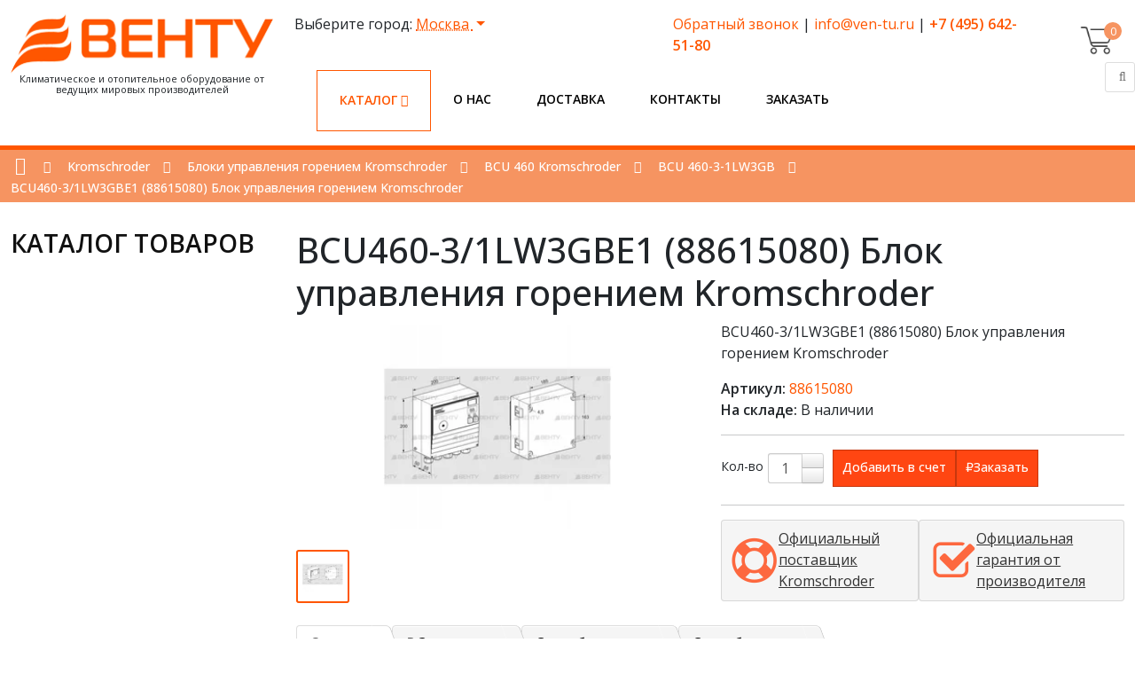

--- FILE ---
content_type: text/html; charset=utf-8
request_url: https://ven-tu.ru/kromschroder/bloki-upravleniya-goreniem-kromschroder/bcu-460-kromschroder/bcu-460-3-1lw3gb/bcu460-3-1lw3gbe1-88615080-blok-upravleniya-goreniem-kromschroder
body_size: 17110
content:
<!DOCTYPE html>

<html lang="ru-ru">
<head>
    <meta name="yandex-verification" content="47884e050277649e"/>
<meta http-equiv="Content-Type" content="text/html; charset=utf-8">
<meta http-equiv="content-type" content="text/html; charset=utf-8"/>
<meta http-equiv="cleartype" content="on"/>
    <meta name="viewport" content="width=device-width, initial-scale=1.0"/>
    
    
    
    <title>BCU460-3/1LW3GBE1 (88615080) Блок управления горением Kromschroder купить в Москве по выгодной цене ★ ven-tu.ru</title>
    <meta name="description" Content="
    BCU460-3/1LW3GBE1 (88615080) Блок управления горением Kromschroder купить в Москве по выгодной цене ☛ Большой каталог комплектующих ☛ Автоматика и запчасти для горелок и котлов ★★★ Интернет-магазин ven-tu.ru ☎ +7 (495) 642-51-80 ()">
    <meta name="keywords" Content="
    BCU460-3/1LW3GBE1 (88615080) Блок управления горением Kromschroder купить недорого в Москве, ven-tu.ru">

    <link href="/media/static/images/favicon.ico" rel="shortcut icon" type="image/vnd.microsoft.icon"/>

    <link href="/media/static/css/ven-tu.css" rel="stylesheet" type="text/css"/>
    <link href="/media/static/css/bootstrap.min.css" rel="stylesheet" type="text/css" media="all"/>
    <link href="/media/static/css/bootstrap-responsive.min.css" rel="stylesheet" type="text/css"/>
    <link href="/media/static/css/font-awesome.css" rel="stylesheet" type="text/css"/>
    <link href="/media/static/css/default.min.css" rel="stylesheet" type="text/css"/>
    <link href="/media/static/css/k2.css" rel="stylesheet" type="text/css"/>
    <link href="/media/static/css/template.css" rel="stylesheet" type="text/css"/>
    <link href="/media/static/css/preset5.css" rel="stylesheet" type="text/css"/>
    <link href="/media/static/css/style.css?ver=1.2" rel="stylesheet" type="text/css" media="all"/>
    <link rel="stylesheet" type="text/css" href="//cdn.jsdelivr.net/npm/slick-carousel@1.8.1/slick/slick.css"/>
    <link rel="preload" as="image" href="/media/static/images/fon1.webp"/>
    <meta name="google-site-verification" content="E9i-XoGNOZPM08mvJCXTSL_u3kqlXb1M3dPcVIb2jDk" />
<meta name="yandex-verification" content="47884e050277649e" />
    

    

</head>
<body>

<header>
    <div class="container">
        <div class="row p-3">
            <div class="col-md-3">
                <div class="logo">
                    <a href="/"><img src="/media/images/logo_mNs1De6.webp" alt=""/></a>
                    <span>Климатическое и отопительное оборудование от ведущих мировых производителей</span>
                </div>
            </div>
            <div class="col-md-8" style="position:relative;">
                <div class="row">
                    
<div class="col-md-6">
    <div class="dropdown city-choice">
        Выберите город:
        <a class="dropdown-toggle" href="#">
            Москва
        </a>
        <ul class="dropdown-menu">
            
                <li>
                    <a class="dropdown-item text-primary" href="/set_city/1/?path=/kromschroder/bloki-upravleniya-goreniem-kromschroder/bcu-460-kromschroder/bcu-460-3-1lw3gb/bcu460-3-1lw3gbe1-88615080-blok-upravleniya-goreniem-kromschroder">Москва</a>
                </li>
            
                <li>
                    <a class="dropdown-item text-primary" href="/set_city/4/?path=/kromschroder/bloki-upravleniya-goreniem-kromschroder/bcu-460-kromschroder/bcu-460-3-1lw3gb/bcu460-3-1lw3gbe1-88615080-blok-upravleniya-goreniem-kromschroder">Казань</a>
                </li>
            
                <li>
                    <a class="dropdown-item text-primary" href="/set_city/5/?path=/kromschroder/bloki-upravleniya-goreniem-kromschroder/bcu-460-kromschroder/bcu-460-3-1lw3gb/bcu460-3-1lw3gbe1-88615080-blok-upravleniya-goreniem-kromschroder">Красноярск</a>
                </li>
            
                <li>
                    <a class="dropdown-item text-primary" href="/set_city/8/?path=/kromschroder/bloki-upravleniya-goreniem-kromschroder/bcu-460-kromschroder/bcu-460-3-1lw3gb/bcu460-3-1lw3gbe1-88615080-blok-upravleniya-goreniem-kromschroder">Омск</a>
                </li>
            
                <li>
                    <a class="dropdown-item text-primary" href="/set_city/9/?path=/kromschroder/bloki-upravleniya-goreniem-kromschroder/bcu-460-kromschroder/bcu-460-3-1lw3gb/bcu460-3-1lw3gbe1-88615080-blok-upravleniya-goreniem-kromschroder">Пермь</a>
                </li>
            
                <li>
                    <a class="dropdown-item text-primary" href="/set_city/10/?path=/kromschroder/bloki-upravleniya-goreniem-kromschroder/bcu-460-kromschroder/bcu-460-3-1lw3gb/bcu460-3-1lw3gbe1-88615080-blok-upravleniya-goreniem-kromschroder">Ростов-на-Дону</a>
                </li>
            
                <li>
                    <a class="dropdown-item text-primary" href="/set_city/11/?path=/kromschroder/bloki-upravleniya-goreniem-kromschroder/bcu-460-kromschroder/bcu-460-3-1lw3gb/bcu460-3-1lw3gbe1-88615080-blok-upravleniya-goreniem-kromschroder">Рязань</a>
                </li>
            
                <li>
                    <a class="dropdown-item text-primary" href="/set_city/12/?path=/kromschroder/bloki-upravleniya-goreniem-kromschroder/bcu-460-kromschroder/bcu-460-3-1lw3gb/bcu460-3-1lw3gbe1-88615080-blok-upravleniya-goreniem-kromschroder">Самара</a>
                </li>
            
                <li>
                    <a class="dropdown-item text-primary" href="/set_city/13/?path=/kromschroder/bloki-upravleniya-goreniem-kromschroder/bcu-460-kromschroder/bcu-460-3-1lw3gb/bcu460-3-1lw3gbe1-88615080-blok-upravleniya-goreniem-kromschroder">Саратов</a>
                </li>
            
                <li>
                    <a class="dropdown-item text-primary" href="/set_city/14/?path=/kromschroder/bloki-upravleniya-goreniem-kromschroder/bcu-460-kromschroder/bcu-460-3-1lw3gb/bcu460-3-1lw3gbe1-88615080-blok-upravleniya-goreniem-kromschroder">Санкт-Петербург</a>
                </li>
            
                <li>
                    <a class="dropdown-item text-primary" href="/set_city/15/?path=/kromschroder/bloki-upravleniya-goreniem-kromschroder/bcu-460-kromschroder/bcu-460-3-1lw3gb/bcu460-3-1lw3gbe1-88615080-blok-upravleniya-goreniem-kromschroder">Ставрополь</a>
                </li>
            
                <li>
                    <a class="dropdown-item text-primary" href="/set_city/16/?path=/kromschroder/bloki-upravleniya-goreniem-kromschroder/bcu-460-kromschroder/bcu-460-3-1lw3gb/bcu460-3-1lw3gbe1-88615080-blok-upravleniya-goreniem-kromschroder">Тюмень</a>
                </li>
            
                <li>
                    <a class="dropdown-item text-primary" href="/set_city/17/?path=/kromschroder/bloki-upravleniya-goreniem-kromschroder/bcu-460-kromschroder/bcu-460-3-1lw3gb/bcu460-3-1lw3gbe1-88615080-blok-upravleniya-goreniem-kromschroder">Уфа</a>
                </li>
            
                <li>
                    <a class="dropdown-item text-primary" href="/set_city/18/?path=/kromschroder/bloki-upravleniya-goreniem-kromschroder/bcu-460-kromschroder/bcu-460-3-1lw3gb/bcu460-3-1lw3gbe1-88615080-blok-upravleniya-goreniem-kromschroder">Волгоград</a>
                </li>
            
                <li>
                    <a class="dropdown-item text-primary" href="/set_city/19/?path=/kromschroder/bloki-upravleniya-goreniem-kromschroder/bcu-460-kromschroder/bcu-460-3-1lw3gb/bcu460-3-1lw3gbe1-88615080-blok-upravleniya-goreniem-kromschroder">Воронеж</a>
                </li>
            
                <li>
                    <a class="dropdown-item text-primary" href="/set_city/20/?path=/kromschroder/bloki-upravleniya-goreniem-kromschroder/bcu-460-kromschroder/bcu-460-3-1lw3gb/bcu460-3-1lw3gbe1-88615080-blok-upravleniya-goreniem-kromschroder">Ярославль</a>
                </li>
            
        </ul>
    </div>
</div>

<div class="col-md-6">

    <p>
        <a data-fancybox href="#feedback">Обратный звонок</a> |
        <a href="mailto:info@ven-tu.ru">info@ven-tu.ru</a> |
        <a href="tel:+74956425180"><b>+7 (495) 642-51-80</b></a>
    </p>

</div>

                </div>

                <div class="row menu-area">

                    <ul class="menu">
                        <li class="close-menu visible-phone">
                            <div class="header-button">
                                <button value="Заакрыть" type="button"
                                        class="hidden-desktop btn btn-primary vina-menu-small open-mobile-menu"
                                        data-toggle="offcanvas">
                                    ×
                                </button>
                                <br>
                            </div>
                        </li>
                        


    <li class="menu-item marked parent">
        <a class=" parent"
           href="/shop">
            Каталог
            
                <span class="more"><i class="icon-angle-down"></i></span>
            
        </a>
        
            <div class="main-menu">
            <aside class="catalog_menu" data-id="1353">
                                </aside>
            <div class="catalog-menu">





        
    </li>

    <li class="menu-item">
        <a class=""
           href="/o-kompanii">
            О нас
            
        </a>
        
    </li>

    <li class="menu-item">
        <a class=""
           href="/dostavka">
            Доставка
            
        </a>
        
    </li>

    <li class="menu-item">
        <a class=""
           href="/kontakty">
            Контакты
            
        </a>
        
    </li>

    <li class="menu-item">
        <a class=""
           href="/zakazat">
            Заказать
            
        </a>
        
    </li>


                    </ul>
                </div>

                <button value="Мобильное меню" type="button" class="hidden-desktop btn btn-primary open-mobile-menu"
                        data-toggle="offcanvas" style="">≡
                </button>

            </div>

            <div class="col-1" id="sp-search">

                <div class="jc-shop">

                    <div class="jc-img-cart">
                        <a class="jc-qt-product" id="small_cart_count" href="/shop/cart/"
                           title="Перейти в корзину">0</a>
                    </div>
                    <div class="jc-content" id="small_cart">
                        


    <div class="jc-list-empty">
        <h4>Ваша корзина пуста</h4>Добавляйте понравившиеся товары в корзину.
    </div>



                    </div>
                </div>
                <div class="pull-right input-append ">
                    <form name="searchForm" class="form-inline ajaxForm search-form-small"
                          onsubmit="$('#send_search_q').click();return false;" method="post" action="/save_search/">
                        <input type="hidden" name="csrfmiddlewaretoken" value="9lBsTTKlqkZ1VXdf21D0xf7js8vuk9PZUUHWifRJxmhmB4Ji6E5cmJTzuZqLzjsq">
                        <input type="text" class="searchword" name="search" value=""
                               placeholder="Искать...">
                        <input type="hidden" name="redirect" value="/search/result/">
                        <button class="button" id="send_search_q" aria-label="Поиск" type="submit" value="Поиск">
                            <i class="icon-search"></i>
                        </button>
                    </form>
                </div>
            </div>
        </div>
    </div>
</header>
<div class="row-offcanvas row-offcanvas-left">
    <div>
        <div class="body-innerwrapper">

            
                <section id="sp-breadcrumb-wrapper">
                    <div class="row-fluid" id="breadcrumb">
                        <div id="sp-breadcrumb" class="span12">
                            <div class="module ">
                                <div class="mod-wrapper clearfix">
                                    <div class="mod-content clearfix">
                                        <div class="mod-inner clearfix">
                                            <div class="vina-breadcrumb">
                                                <div class="container">
                                                    <div class="row-fluid">
                                                        
    <div class="span12">
        <ul class="breadcrumb">
            <li><a class="divider icon-home" href="/"></a><span
                    class="divider  icon-double-angle-right"></span>
            </li>
            
                <li><a href="/kromschroder" class="pathway">Kromschroder</a><span
                        class="divider  icon-double-angle-right">  </span></li>
            
                <li><a href="/kromschroder/bloki-upravleniya-goreniem-kromschroder" class="pathway">Блоки управления горением Kromschroder</a><span
                        class="divider  icon-double-angle-right">  </span></li>
            
                <li><a href="/kromschroder/bloki-upravleniya-goreniem-kromschroder/bcu-460-kromschroder" class="pathway">BCU 460 Kromschroder</a><span
                        class="divider  icon-double-angle-right">  </span></li>
            
            <li><a href="/kromschroder/bloki-upravleniya-goreniem-kromschroder/bcu-460-kromschroder/bcu-460-3-1lw3gb" class="pathway">BCU 460-3-1LW3GB</a><span
                    class="divider  icon-double-angle-right">  </span></li>

            <li class="active"><span>BCU460-3/1LW3GBE1 (88615080) Блок управления горением Kromschroder</span></li>
        </ul>
    </div>

                                                    </div>
                                                </div>
                                            </div>
                                        </div>
                                    </div>
                                </div>
                            </div>
                            <div class="gap"></div>
                        </div>
                    </div>
                </section>
                
                    <section id="sp-main-body-wrapper" class=" ">
                        <div class="container">
                            <div class="row-fluid" id="main-body">
                                <div class="category-menu span3">
                                    <div class="title">
                                        <h3>Каталог товаров</h3>
                                    </div>
                                    <aside class="catalog_menu" data-id="1353">
                                    </aside>
                                </div>

                                <div id="sp-message-area" class="span9">
                                    <section id="sp-component-area-wrapper" class=" ">
                                        <div class="row-fluid" id="component-area">
                                            <div id="sp-component-area" class="span12">
                                                <section id="sp-component-wrapper">
                                                    <div id="sp-component">
                                                        

    <div class="row product-detail">
        <div class="col-sm-12">
            <h1 class="heading">
                BCU460-3/1LW3GBE1 (88615080) Блок управления горением Kromschroder
                
            </h1>

        </div>

        <div class="col-sm-6">
            <div class="thumbnails">
                
                <div class="main">
                    <a class="thumbnail"
                       href="/media/filer_public/df/65/df6515c3-5199-472e-b30d-41c51f13affa/88615080.jpg"
                       title="BCU460-3/1LW3GBE1 (88615080) Блок управления горением Kromschroder"
                       data-id="image-55325"
                    >
                        <img src="/media/filer_public_thumbnails/filer_public/df/65/df6515c3-5199-472e-b30d-41c51f13affa/88615080.jpg__250x250_subsampling-2.webp"
                             title="BCU460-3/1LW3GBE1 (88615080) Блок управления горением Kromschroder"
                             alt="BCU460-3/1LW3GBE1 (88615080) Блок управления горением Kromschroder"/>
                    </a>
                </div>
                <div class="image-additionals">
                    
                        <div class="image-additional active">
                            
                            <a class="thumbnail"
                               data-id="image-55325"
                               href="/media/filer_public/df/65/df6515c3-5199-472e-b30d-41c51f13affa/88615080.jpg">
                                <img
                                        src="
                                                
                                                
                                                
                                                
                                                
                                                
                                                /media/filer_public_thumbnails/filer_public/df/65/df6515c3-5199-472e-b30d-41c51f13affa/88615080.jpg__60x60_subsampling-2.webp"
                                        class="img-responsive"/>
                            </a>
                            <a href="/media/filer_public/df/65/df6515c3-5199-472e-b30d-41c51f13affa/88615080.jpg" id="image-55325"
                               data-fancybox="gallery-54151"></a>
                        </div>
                    
                </div>
            </div>
        </div>
        <div class="col-sm-6">
            <p>
                                BCU460-3/1LW3GBE1 (88615080) Блок управления горением Kromschroder
            </p>
            <p>
                <b>Артикул:</b><span class="link-primary"> 88615080</span>
            
                <br>
                <b>На складе:</b>
                <span class="text_stock">В наличии </span>
            </p>
            <hr>
            <div class="price">
                <div class="form-group quantity">
                    <label class="control-label hidden-xs" for="input-quantity">Кол-во</label>
                    <input type="hidden" name="product_id" value="54151">
                    <input type="text" name="quantity" value="1" size="2" id="quantity" class="form-control">
                    <span>
                        <i class="fa fa-plus btn btn-default" onclick="plusQty($(this), $('#quantity'));"></i>
                        <i class="fa fa-minus btn btn-default" onclick="minusQty($(this), $('#quantity'));"></i>
                    </span>
                </div>
                <button type="button" class="btn btn-lg"
                        onclick="BuyProduct('54151', $('#quantity').val(), false, true, $(this))">
                    <i class="fa fa-file-text-o"></i>
                    <span>Добавить в счет</span>
                </button>
                <button type="button" class="btn" data-fancybox href="#fast_buy">
                    <span>&#8381;</span><span class="hidden-xs hidden-sm hidden-md">Заказать</span>
                </button>

            </div>
            <hr>
            <!---<div class="div-no-price">
  <i class="fa fa-question-circle link-primary"></i>
  <label>
    <a data-fancybox="" href="#modal_price" class="agree">
      Цены на продукцию    </a>
  </label>
</div>--->
            <div class="banners">
    <a href="#">
        <img src="/media/images/check.png" alt=""/>
        <span>Официальный  поставщик Kromschroder</span>
    </a>
    <a href="#">
        <img src="/media/images/safe.png" alt=""/>
        <span>Официальная  гарантия от  производителя</span>
    </a>
</div>

        </div>


    </div>

    
    <div class="row mt-3">
        <div class="col-xs-12">
            <ul class="nav nav-tabs">
                <li class="active"><a href="#tab-description" data-toggle="tab">
                    <i class="fa fa-file-text-o" aria-hidden="true"></i>
                    <span>Описание</span>
                </a>
                </li>
                <li>
                    <a href="#tab-additional_tab" data-toggle="tab">
                        <span>&#8381;</span>
                        <span>Запрос цены</span>
                    </a></li>
                
                <li>
                    <a href="#additional1" data-toggle="tab">
                        <span>Способы доставки</span>
                    </a></li>
                
                <li>
                    <a href="#additional2" data-toggle="tab">
                        <span>Способы оплаты</span>
                    </a></li>
                
                
            </ul>
            <div class="tab-content" style="overflow: visible">
                <div class="tab-pane  active " id="tab-description" itemprop="description">
                  
                    <p align="justify">Блок управления горением Kromschroder серии 400.<br>Корпус для монтажа на месте, для управления, розжига и контроля газовых горелок с импульсным, модулирующим или ступенчатым регулированием. Для непрерывной работы с контролем ионизации или УФ-контролем с использованием УФ-датчика Kromschroder UVD. Прерывистый режим работы с УФ-датчиком Kromschroder UVS. Отображение состояния программы, параметров агрегата и сигнала пламени. Ручной режим работы. Диагностика и настройка параметров агрегата через оптический интерфейс с помощью программного обеспечения BCSoft. Испытано и сертифицировано ЕС, одобрено AGA, FM, EAC и CSA, сертифицировано для систем до SIL 3 (соответствует PL e).<br>Стандартная версия.<br>Время безопасности при запуске tSA: 3 с.<br>Время безопасности при работе tSB: 1 с.<br>Управление воздушным клапаном.<br>Напряжение сети: 230 В переменного тока, 50/60 Гц.<br>Трансформатор розжига Kromschroder TZI 7,5-12/100.<br>Лицевая наклейка на английском языке с дополнительными наклейками в D, F, I, NL, E.<br>Напряжение для клапанов и трансформатора зажигания через L1.<br>04 Порог отключения горелки/пилотной горелки: 1 мкА.<br>12 Аварийное отключение в случае отказа горелки в работе.<br>15 Проверка имитации пламени в положении запуска/ожидания.<br>20 Минимальное время включения горелки tB: как время безопасности при запуске tSA (2).<br>21 Минимальное время паузы горелки tBP: 0 с.<br>23 Время проверки пламени горелки/пилотной горелки tFS1: 0 с.<br>30 Воздушный клапан открывается с V2.<br>31 Воздушный клапан не может быть активирован извне при запуске.<br>32 Воздушный клапан закрыт в случае неисправности.<br>34 Время работы горелки в ручном режиме ограничено 5 мин.<br>Предварительно подключено для работы с двумя электродами.<br>Минимальное время между двумя запусками: 10 с<br><br>                                В компактном металлическом корпусе автоматов управления горелкой Kromschroder BCU 460 объединены такие компоненты, как автомат управления горелкой, запальный трансформатор, ручной/автоматический режим, дисплей для отображения режимов работы и ошибок, а также пользовательский интерфейс (HMD. Они заменяют предыдущую линию продуктов с тем же названием. Они подходят почти для всех видов применения с многофакельными системами в металлургической, керамической, пищевой или автомобильной промышленности. Автоматы пригодны для прямого розжига промышленных горелок неограниченной мощности. Регулирование горелок может осуществляться плавно или ступенчато.<br>Монтаж в непосредственной близости от контролируемой горелки облегчает системную интеграцию. В промышленных печах автоматы управления горелкой освобождают центральное управление печи от задач, касающихся управления горелками, напр., при повторном пуске горелки они следят за тем, чтобы розжиг горелки осуществлялся, только если она находится в безопасном состоянии. Контроль расхода воздуха в BCU..F1 или F3 поддерживает управление печью при охлаждении, продувке и управлении мощностью. Для ступенчатого или плавного управления мощностью горелки в автоматеуправления горелкой имеется интерфейс, посредством которого можно управлять воздушным клапаном или сервоприводом. Состояние программы, параметры прибора, коды ошибки, статистика и уровень сигнала пламени легко и удобно считываются с четырехзначного дисплея прибора. Для пуска в эксплуатацию, технического обслуживания и диагностики горелкой можноуправлять в ручном режиме. Управление электропитанием через фазу снижает затраты на монтаж и проводку. Подвод питания для клапанов и запального трансформатора осуществляется не через цепь блокировок безопасности, а через фазу Ll/электропитание BCU. Контролируемые выходы для сервопривода и клапанов размещены во вставном силовом модуле LM 400. При необходимости его можно просто заменить.</p><ul><li>Вес, кг: 5,1</li><li>Напряжение: 230 В AC</li></ul>
                       
                    BCU460-3/1LW3GBE1 (88615080) Блок управления горением Kromschroder 88615080, купить в Москве в наличии на складе.
   Мы предлагаем купить комплектующие категории: «Kromschroder» от ведущих Российских производителей,
   а также налажена поставка товаров зарубежных производителей, таких как запчасти и комплектующие для оборудования,
   котлов и газовых горелок. Приобрести данный товар Вы можете on-line на нашем сайте ven-tu.ru,
   позвонив по телефону +7 (495) 642-51-80, а также в офисе по адресу 127549 г.Москва, Бибиревская ул, владение 4, помещение V, этаж 2, каб. 23. 
   Наша компания является официальном дилером и осуществляет доставку по всей России.
                
                </div>
                <div class="tab-pane " id="tab-additional_tab" itemprop="description">
                    <p>Мы всегда стремимся предложить Вам минимальную цену на нашу продукцию, поэтому она согласуется индивидуально с каждым покупателем в зависимости от объемов закупаемой продукции. После получения заявки менеджер, при необходимости, свяжется с Вами для уточнения деталей заказа.</p>

<p>Оставьте заявку в один клик, и наш специалист свяжется с Вами в кратчайшие сроки:</p>

<ul>
	<li>Окажет профессиональную консультацию.</li>
	<li>Сообщит цену на продукцию.</li>
	<li>Сообщит информацию об актуальных акциях и скидках.</li>
	<li>Подскажет ближайшее к Вам отделение с наличием нужной продукции.</li>
	<li>Согласует с Вами возможное время доставки.</li>
</ul>

<p><strong>Связаться с отделом продаж: </strong><br><strong>Тел.:</strong> <a href="tel:+74951270575" target="_blank">8-800-222-77-40</a><br />
<strong>E-mail: </strong><a href="mailto:sale@platronics-russia.ru" target="_blank">info@ven-tu.ru</a></p>
                </div>
             
                 <div class="tab-pane " id="additional1" itemprop="description">
                     <h3>Способы оплаты</h3>

<p>Оплата заказа производится после подтверждения заказа и получения счета.</p>
<p><strong>Счет можно оплатить следующим способом:</strong></p>

<ul class="media-list">

<li class="media"><a class="pull-left" href="#"> <i style="font-size: 18px;" class="icon-money"></i> </a>
<div class="media-body">
<p><a> банковским переводом</a> <br>
При заполнении бланка банковского перевода обязательно указывайте номер заказа в комментарии к платежу. В случае оплаты счета без указания его номера в платежном поручении, отгрузка товара производиться не будет.</p>
</div>
</li>

<li class="media"><a class="pull-left" href="#"> <i style="font-size: 18px;" class="icon-credit-card"></i> </a>
<div class="media-body">
<p><a> безналичный расчет возможен как для юридических, так и для физических лиц на основании сформированного счета</a> <br>
Оплата производится через любой банк, действующий на территории России. При оплате банком может взиматься комиссионный сбор. Денежные средства зачисляются в счет оплаты заказа только после их поступления на наш расчетный счет (перечисление денег может занять от 2 до 10 дней).</p>
</div>
</li>

</ul>



<a class="knopka" href="/tseny-i-skidki">Узнать больше об оплате</a>
                </div>
                
                
                 <div class="tab-pane " id="additional2" itemprop="description">
                     <h3>Способы доставки</h3>
<p><strong>Возможны следующие варианты получения заказа:</strong></p>

<ul class="media-list">

<li class="media"><a class="pull-left" href="#"> <i style="font-size: 18px;" class="icon-bug"></i> </a>
<div class="media-body">
<p><a> Самовывоз (бесплатно)</a><br>
Осуществляется из офиса компании на следующий день после поступления денежных средств на расчётный счёт.</p>
</div>
</li>

<li class="media"><a class="pull-left" href="#"> <i style="font-size: 18px;" class="icon-truck"></i> </a>
<div class="media-body">
<p><a> Транспортными компаниями</a></p>
</div>
</li>

<li class="media"><a class="pull-left" href="#"> <i style="font-size: 18px;" class="icon-male"></i> </a>
<div class="media-body">
<p><a> Курьером по Москве</a></p>
</div>
</li>

<li class="media"><a class="pull-left" href="#"> <i style="font-size: 18px;" class="icon-briefcase"></i> </a>
<div class="media-body">
<p><a> Отпуск товара юридическим лицам</a></p>
<ul>
<li>Только при наличии оригинала доверенности или печати.</li>
<li>Для отгрузки товара нужен действительный оригинал генеральной доверенности. При получении товара достаточно паспорта.</li>
</ul>
</div>
</li>

</ul>



<a class="knopka" href="/dostavka">Узнать больше о доставке</a>
                </div>
                
                
            </div>
        </div>
    </div>

    <div class="popup" style="max-width: 60%" id="modal_price">
        <p>Мы всегда стремимся предложить Вам минимальную цену на нашу продукцию, поэтому она согласуется индивидуально с каждым покупателем в зависимости от объемов закупаемой продукции. После получения заявки менеджер, при необходимости, свяжется с Вами для уточнения деталей заказа.</p>

<p>Оставьте заявку в один клик, и наш специалист свяжется с Вами в кратчайшие сроки:</p>

<ul>
	<li>Окажет профессиональную консультацию.</li>
	<li>Сообщит цену на продукцию.</li>
	<li>Сообщит информацию об актуальных акциях и скидках.</li>
	<li>Подскажет ближайшее к Вам отделение с наличием нужной продукции.</li>
	<li>Согласует с Вами возможное время доставки.</li>
</ul>

<p><strong>Связаться с отделом продаж: </strong><br><strong>Тел.:</strong> <a href="tel:+74951270575" target="_blank">8-800-222-77-40</a><br />
<strong>E-mail: </strong><a href="mailto:sale@platronics-russia.ru" target="_blank">info@ven-tu.ru</a></p>
    </div>

    <div class="popup product" id="fast_buy">
        <form method="post" class="ajaxForm" action="/buy_product/">

            <div class="title">BCU460-3/1LW3GBE1 (88615080) Блок управления горением Kromschroder</div>
            <hr>
            <div class="product">
                <div class="head">
                    
                    <div class="main">
                        <img style="max-width: 203px;"
                             src="/media/filer_public_thumbnails/filer_public/df/65/df6515c3-5199-472e-b30d-41c51f13affa/88615080.jpg__203x186_subsampling-2.webp"
                             title="BCU460-3/1LW3GBE1 (88615080) Блок управления горением Kromschroder"
                             alt="BCU460-3/1LW3GBE1 (88615080) Блок управления горением Kromschroder"/>
                    </div>
                    <div class="heading">
                        <p>
                            BCU460-3/1LW3GBE1 (88615080) Блок управления горением Kromschroder
                        </p>
                        <p>
                            <b>Артикул:</b> 88615080
                            <br>
                            <b>На складе:</b>
                            <span class="text_stock">Да </span>
                        </p>
                        <div class="div-no-price">
                            <i class="fa fa-question-circle link-primary"></i> <label>
                            <a href="#modal_price" data-fancybox class="agree">Как узнать
                                цену?</a></label>
                        </div>

                    </div>
                </div>
            </div>
            <div class="row-fluid" style="margin-top: 20px">
                <div class="span12">
                    <div class="control-group rsform-block rsform-block-fullname">
                        <div class="controls formControls">
                            <input type="text" value="" size="20" placeholder="Имя, фамилия" name="name" required
                                   id="FullName" class="rsform-input-box" aria-required="true">
                        </div>
                    </div>
                    <div class="control-group rsform-block rsform-block-phone">
                        <div class="controls formControls">
                            <input type="text" value="" size="20" placeholder="Ваш телефон" name="phone" required
                                   id="Phone" class="rsform-input-box" aria-required="true">
                        </div>
                    </div>
                    <div class="control-group rsform-block rsform-block-email">
                        <div class="controls formControls">
                            <input type="text" value="" size="20" placeholder="Email" name="email" id="Email"
                                   class="rsform-input-box" aria-required="true">
                        </div>
                    </div>
                    <div class="control-group rsform-block rsform-block-comments">
                        <div class="controls formControls">
                                <textarea cols="50" rows="5" placeholder="Адрес" name="comment"
                                          class="rsform-text-box"></textarea>
                        </div>
                    </div>

                    <div class="control-group rsform-block rsform-block-comments">
                        <div class="controls formControls">
                            <select required name="type_delivery">
                                <option value="">Выберите способ доставки</option>
                                
                                    <option value="1">Самовывоз (бесплатно)</option>
                                
                                    <option value="2">Транспортными компаниями</option>
                                
                                    <option value="3">Курьером по Москве</option>
                                
                            </select>
                        </div>
                    </div>

                    <div class="control-group rsform-block rsform-block-comments">
                        <div class="controls formControls">
                            <select name="type_pay" required>
                                <option value="">Выберите способ оплаты</option>
                                
                                    <option value="1">Банковский перевод</option>
                                
                                    <option value="2">Безналичный расчет</option>
                                
                            </select>
                        </div>
                    </div>

                    <div class="control-group rsform-block rsform-block-comments">
                        <div class="controls formControls">
                                <textarea cols="50" rows="5" placeholder="Комментарий" name="comment"
                                          class="rsform-text-box"></textarea>
                        </div>
                    </div>

                    <div class="control-group rsform-block rsform-block-submit">
                        <div class="controls formControls">
                            <button type="submit" value="Отправить"
                                    class="rsform-submit-button  btn btn-primary">Отправить
                            </button>
                            <span class="help-block formValidation"></span>
                        </div>
                    </div>
                </div>
            </div>
            <input type="hidden" name="page" value="/kromschroder/bloki-upravleniya-goreniem-kromschroder/bcu-460-kromschroder/bcu-460-3-1lw3gb/bcu460-3-1lw3gbe1-88615080-blok-upravleniya-goreniem-kromschroder">
            <input type="hidden" name="product" value="54151">
        </form>
    </div>

                                                    </div>
                                                </section>
                                            </div>
                                        </div>
                                    </section>
                                </div>
                            </div>
                        </div>
                    </section>
                
            

            
    <section id="sp-shop--home--wrapper">
    <div class="container">
        <div class="row-fluid" id="shop--home-">
            <div id="sp-shop-home" class="span12 container">
                <div class="module  vina-shop-area text-center">
                    <div class="mod-wrapper clearfix">
                        <div class="mod-content clearfix">
                            <div class="mod-inner clearfix">


                                <div class="custom vina-shop-area text-center">
                                    <h3>Смотрите также</h3>
                                    <p><img src="/media/images/bg-line.png" alt=""/></p>
                                    <div>
                                        <div class="moduletable vina-product-slide">
                                            <div id="vina-carousel-jshopping"
                                                 class="vina-carousel-jshopping owl-carousel">
                                                
                                                    <div class="item">
                                                        <!-- Image Block -->
                                                        <div class="image-block">
                                                            

                                                            <a href="/kromschroder/bloki-upravleniya-goreniem-kromschroder/bcu-460-kromschroder/bcu-460-3-1lw3gb/bcu460-3-1lw3gbp-88612309-blok-upravleniya-goreniem-kromschroder"
                                                               title="BLF230">
                                                                <img class="img_product"
                                                                     src="/media/filer_public_thumbnails/filer_public/b4/02/b402ffd9-941e-4497-b84b-e7d60ca897e8/88612309.jpg__298x246_crop-center_subsampling-2.webp"
                                                                     type="image/webp" 
                                                                     width="298"
                                                                     height="246"
                                                                     alt="BCU460-3/1LW3GBP (88612309) Блок управления горением Kromschroder"
                                                                     title="BCU460-3/1LW3GBP (88612309) Блок управления горением Kromschroder"/>

                                                                

                                                            </a>

                                                            <!--Icon -->
                                                            <div class="morebutton-icon">
                                                                <div class="morebutton">
                                                                    <i class="icon-plus"><span
                                                                            class="hidden">icon</span></i>
                                                                </div>
                                                            </div>
                                                        </div>

                                                        <div class="text-block">
                                                            <h3 class="title">
                                                                <a href="/kromschroder/bloki-upravleniya-goreniem-kromschroder/bcu-460-kromschroder/bcu-460-3-1lw3gb/bcu460-3-1lw3gbp-88612309-blok-upravleniya-goreniem-kromschroder"
                                                                   title="BLF230">BCU460-3/1LW3GBP (88612309) Блок управления горением Kromschroder</a>
                                                            </h3>
                                                          
                                                            <div class="vina-addto">

                                                                <a class="addtocart"
                                                                   href="#"
                                                                   onclick="BuyProduct('53997', 1); return false;"
                                                                   title="Купить">
                                                                    <i class="icon-shopping-cart"></i> Купить </a>
                                                            </div>
                                                        </div>
                                                    </div>
                                                
                                                    <div class="item">
                                                        <!-- Image Block -->
                                                        <div class="image-block">
                                                            

                                                            <a href="/kromschroder/bloki-upravleniya-goreniem-kromschroder/bcu-460-kromschroder/bcu-460-3-1lw3gb/bcu460-3-1lw3gbs2b1-1-88611877-blok-upravleniya-goreniem-kromschroder"
                                                               title="BLF230">
                                                                <img class="img_product"
                                                                     src="/media/filer_public_thumbnails/filer_public/19/b3/19b35a3a-536c-493f-9450-1560d45be8e9/88611877.jpg__298x246_crop-center_subsampling-2.webp"
                                                                     type="image/webp" 
                                                                     width="298"
                                                                     height="246"
                                                                     alt="BCU460-3/1LW3GBS2B1/1 (88611877) Блок управления горением Kromschroder"
                                                                     title="BCU460-3/1LW3GBS2B1/1 (88611877) Блок управления горением Kromschroder"/>

                                                                

                                                            </a>

                                                            <!--Icon -->
                                                            <div class="morebutton-icon">
                                                                <div class="morebutton">
                                                                    <i class="icon-plus"><span
                                                                            class="hidden">icon</span></i>
                                                                </div>
                                                            </div>
                                                        </div>

                                                        <div class="text-block">
                                                            <h3 class="title">
                                                                <a href="/kromschroder/bloki-upravleniya-goreniem-kromschroder/bcu-460-kromschroder/bcu-460-3-1lw3gb/bcu460-3-1lw3gbs2b1-1-88611877-blok-upravleniya-goreniem-kromschroder"
                                                                   title="BLF230">BCU460-3/1LW3GBS2B1/1 (88611877) Блок управления горением Kromschroder</a>
                                                            </h3>
                                                          
                                                            <div class="vina-addto">

                                                                <a class="addtocart"
                                                                   href="#"
                                                                   onclick="BuyProduct('53977', 1); return false;"
                                                                   title="Купить">
                                                                    <i class="icon-shopping-cart"></i> Купить </a>
                                                            </div>
                                                        </div>
                                                    </div>
                                                
                                                    <div class="item">
                                                        <!-- Image Block -->
                                                        <div class="image-block">
                                                            

                                                            <a href="/kromschroder/bloki-upravleniya-goreniem-kromschroder/bcu-460-kromschroder/bcu-460-3-1lw3gb/bcu460-3-1lw3gb-88610005-blok-upravleniya-goreniem-kromschroder"
                                                               title="BLF230">
                                                                <img class="img_product"
                                                                     src="/media/filer_public_thumbnails/filer_public/9c/ec/9cec25a6-c8a4-410b-a2f5-6ad506ea9440/88610005.jpg__298x246_crop-center_subsampling-2.webp"
                                                                     type="image/webp" 
                                                                     width="298"
                                                                     height="246"
                                                                     alt="BCU460-3/1LW3GB (88610005) Блок управления горением Kromschroder"
                                                                     title="BCU460-3/1LW3GB (88610005) Блок управления горением Kromschroder"/>

                                                                

                                                            </a>

                                                            <!--Icon -->
                                                            <div class="morebutton-icon">
                                                                <div class="morebutton">
                                                                    <i class="icon-plus"><span
                                                                            class="hidden">icon</span></i>
                                                                </div>
                                                            </div>
                                                        </div>

                                                        <div class="text-block">
                                                            <h3 class="title">
                                                                <a href="/kromschroder/bloki-upravleniya-goreniem-kromschroder/bcu-460-kromschroder/bcu-460-3-1lw3gb/bcu460-3-1lw3gb-88610005-blok-upravleniya-goreniem-kromschroder"
                                                                   title="BLF230">BCU460-3/1LW3GB (88610005) Блок управления горением Kromschroder</a>
                                                            </h3>
                                                          
                                                            <div class="vina-addto">

                                                                <a class="addtocart"
                                                                   href="#"
                                                                   onclick="BuyProduct('53874', 1); return false;"
                                                                   title="Купить">
                                                                    <i class="icon-shopping-cart"></i> Купить </a>
                                                            </div>
                                                        </div>
                                                    </div>
                                                
                                                    <div class="item">
                                                        <!-- Image Block -->
                                                        <div class="image-block">
                                                            

                                                            <a href="/kromschroder/bloki-upravleniya-goreniem-kromschroder/bcu-460-kromschroder/bcu-460-3-1lw3gb/bcu460-3-1lw3gbe1-88612096-blok-upravleniya-goreniem-kromschroder"
                                                               title="BLF230">
                                                                <img class="img_product"
                                                                     src="/media/filer_public_thumbnails/filer_public/7a/79/7a7920a6-5505-401b-a6c6-f798cbf135d1/88612096.jpg__298x246_crop-center_subsampling-2.webp"
                                                                     type="image/webp" 
                                                                     width="298"
                                                                     height="246"
                                                                     alt="BCU460-3/1LW3GBE1 (88612096) Блок управления горением Kromschroder"
                                                                     title="BCU460-3/1LW3GBE1 (88612096) Блок управления горением Kromschroder"/>

                                                                

                                                            </a>

                                                            <!--Icon -->
                                                            <div class="morebutton-icon">
                                                                <div class="morebutton">
                                                                    <i class="icon-plus"><span
                                                                            class="hidden">icon</span></i>
                                                                </div>
                                                            </div>
                                                        </div>

                                                        <div class="text-block">
                                                            <h3 class="title">
                                                                <a href="/kromschroder/bloki-upravleniya-goreniem-kromschroder/bcu-460-kromschroder/bcu-460-3-1lw3gb/bcu460-3-1lw3gbe1-88612096-blok-upravleniya-goreniem-kromschroder"
                                                                   title="BLF230">BCU460-3/1LW3GBE1 (88612096) Блок управления горением Kromschroder</a>
                                                            </h3>
                                                          
                                                            <div class="vina-addto">

                                                                <a class="addtocart"
                                                                   href="#"
                                                                   onclick="BuyProduct('53988', 1); return false;"
                                                                   title="Купить">
                                                                    <i class="icon-shopping-cart"></i> Купить </a>
                                                            </div>
                                                        </div>
                                                    </div>
                                                
                                                    <div class="item">
                                                        <!-- Image Block -->
                                                        <div class="image-block">
                                                            

                                                            <a href="/kromschroder/bloki-upravleniya-goreniem-kromschroder/bcu-460-kromschroder/bcu-460-3-1lw3gb/bcu460-3-1lw3gbs2b1-1-88610445-blok-upravleniya-goreniem-kromschroder"
                                                               title="BLF230">
                                                                <img class="img_product"
                                                                     src="/media/filer_public_thumbnails/filer_public/13/f0/13f06698-fd76-4132-ab09-3af811923876/88610445.jpg__298x246_crop-center_subsampling-2.webp"
                                                                     type="image/webp" 
                                                                     width="298"
                                                                     height="246"
                                                                     alt="BCU460-3/1LW3GBS2B1/1 (88610445) Блок управления горением Kromschroder"
                                                                     title="BCU460-3/1LW3GBS2B1/1 (88610445) Блок управления горением Kromschroder"/>

                                                                

                                                            </a>

                                                            <!--Icon -->
                                                            <div class="morebutton-icon">
                                                                <div class="morebutton">
                                                                    <i class="icon-plus"><span
                                                                            class="hidden">icon</span></i>
                                                                </div>
                                                            </div>
                                                        </div>

                                                        <div class="text-block">
                                                            <h3 class="title">
                                                                <a href="/kromschroder/bloki-upravleniya-goreniem-kromschroder/bcu-460-kromschroder/bcu-460-3-1lw3gb/bcu460-3-1lw3gbs2b1-1-88610445-blok-upravleniya-goreniem-kromschroder"
                                                                   title="BLF230">BCU460-3/1LW3GBS2B1/1 (88610445) Блок управления горением Kromschroder</a>
                                                            </h3>
                                                          
                                                            <div class="vina-addto">

                                                                <a class="addtocart"
                                                                   href="#"
                                                                   onclick="BuyProduct('53893', 1); return false;"
                                                                   title="Купить">
                                                                    <i class="icon-shopping-cart"></i> Купить </a>
                                                            </div>
                                                        </div>
                                                    </div>
                                                
                                                    <div class="item">
                                                        <!-- Image Block -->
                                                        <div class="image-block">
                                                            

                                                            <a href="/kromschroder/bloki-upravleniya-goreniem-kromschroder/bcu-460-kromschroder/bcu-460-3-1lw3gb/bcu460-3-1lw3gbc-88610357-blok-upravleniya-goreniem-kromschroder"
                                                               title="BLF230">
                                                                <img class="img_product"
                                                                     src="/media/filer_public_thumbnails/filer_public/06/88/0688bb83-bdb4-4a39-8937-91b347d6e421/88610357.jpg__298x246_crop-center_subsampling-2.webp"
                                                                     type="image/webp" 
                                                                     width="298"
                                                                     height="246"
                                                                     alt="BCU460-3/1LW3GBC (88610357) Блок управления горением Kromschroder"
                                                                     title="BCU460-3/1LW3GBC (88610357) Блок управления горением Kromschroder"/>

                                                                

                                                            </a>

                                                            <!--Icon -->
                                                            <div class="morebutton-icon">
                                                                <div class="morebutton">
                                                                    <i class="icon-plus"><span
                                                                            class="hidden">icon</span></i>
                                                                </div>
                                                            </div>
                                                        </div>

                                                        <div class="text-block">
                                                            <h3 class="title">
                                                                <a href="/kromschroder/bloki-upravleniya-goreniem-kromschroder/bcu-460-kromschroder/bcu-460-3-1lw3gb/bcu460-3-1lw3gbc-88610357-blok-upravleniya-goreniem-kromschroder"
                                                                   title="BLF230">BCU460-3/1LW3GBC (88610357) Блок управления горением Kromschroder</a>
                                                            </h3>
                                                          
                                                            <div class="vina-addto">

                                                                <a class="addtocart"
                                                                   href="#"
                                                                   onclick="BuyProduct('53888', 1); return false;"
                                                                   title="Купить">
                                                                    <i class="icon-shopping-cart"></i> Купить </a>
                                                            </div>
                                                        </div>
                                                    </div>
                                                
                                                    <div class="item">
                                                        <!-- Image Block -->
                                                        <div class="image-block">
                                                            

                                                            <a href="/kromschroder/bloki-upravleniya-goreniem-kromschroder/bcu-460-kromschroder/bcu-460-3-1lw3gb/bcu460-3-1lw3gbs2b1-1-88614402-blok-upravleniya-goreniem-kromschroder"
                                                               title="BLF230">
                                                                <img class="img_product"
                                                                     src="/media/filer_public_thumbnails/filer_public/05/64/0564532e-5a1f-468c-ab4c-773cec1deef5/88614402.jpg__298x246_crop-center_subsampling-2.webp"
                                                                     type="image/webp" 
                                                                     width="298"
                                                                     height="246"
                                                                     alt="BCU460-3/1LW3GBS2B1/1 (88614402) Блок управления горением Kromschroder"
                                                                     title="BCU460-3/1LW3GBS2B1/1 (88614402) Блок управления горением Kromschroder"/>

                                                                

                                                            </a>

                                                            <!--Icon -->
                                                            <div class="morebutton-icon">
                                                                <div class="morebutton">
                                                                    <i class="icon-plus"><span
                                                                            class="hidden">icon</span></i>
                                                                </div>
                                                            </div>
                                                        </div>

                                                        <div class="text-block">
                                                            <h3 class="title">
                                                                <a href="/kromschroder/bloki-upravleniya-goreniem-kromschroder/bcu-460-kromschroder/bcu-460-3-1lw3gb/bcu460-3-1lw3gbs2b1-1-88614402-blok-upravleniya-goreniem-kromschroder"
                                                                   title="BLF230">BCU460-3/1LW3GBS2B1/1 (88614402) Блок управления горением Kromschroder</a>
                                                            </h3>
                                                          
                                                            <div class="vina-addto">

                                                                <a class="addtocart"
                                                                   href="#"
                                                                   onclick="BuyProduct('54123', 1); return false;"
                                                                   title="Купить">
                                                                    <i class="icon-shopping-cart"></i> Купить </a>
                                                            </div>
                                                        </div>
                                                    </div>
                                                
                                                    <div class="item">
                                                        <!-- Image Block -->
                                                        <div class="image-block">
                                                            

                                                            <a href="/kromschroder/bloki-upravleniya-goreniem-kromschroder/bcu-460-kromschroder/bcu-460-3-1lw3gb/bcu460-3-1lw3gbs2-88610519-blok-upravleniya-goreniem-kromschroder"
                                                               title="BLF230">
                                                                <img class="img_product"
                                                                     src="/media/filer_public_thumbnails/filer_public/62/a8/62a83ef3-fcfa-4eae-bc3d-32c945caeedb/88610519.jpg__298x246_crop-center_subsampling-2.webp"
                                                                     type="image/webp" 
                                                                     width="298"
                                                                     height="246"
                                                                     alt="BCU460-3/1LW3GBS2 (88610519) Блок управления горением Kromschroder"
                                                                     title="BCU460-3/1LW3GBS2 (88610519) Блок управления горением Kromschroder"/>

                                                                

                                                            </a>

                                                            <!--Icon -->
                                                            <div class="morebutton-icon">
                                                                <div class="morebutton">
                                                                    <i class="icon-plus"><span
                                                                            class="hidden">icon</span></i>
                                                                </div>
                                                            </div>
                                                        </div>

                                                        <div class="text-block">
                                                            <h3 class="title">
                                                                <a href="/kromschroder/bloki-upravleniya-goreniem-kromschroder/bcu-460-kromschroder/bcu-460-3-1lw3gb/bcu460-3-1lw3gbs2-88610519-blok-upravleniya-goreniem-kromschroder"
                                                                   title="BLF230">BCU460-3/1LW3GBS2 (88610519) Блок управления горением Kromschroder</a>
                                                            </h3>
                                                          
                                                            <div class="vina-addto">

                                                                <a class="addtocart"
                                                                   href="#"
                                                                   onclick="BuyProduct('53898', 1); return false;"
                                                                   title="Купить">
                                                                    <i class="icon-shopping-cart"></i> Купить </a>
                                                            </div>
                                                        </div>
                                                    </div>
                                                
                                                    <div class="item">
                                                        <!-- Image Block -->
                                                        <div class="image-block">
                                                            

                                                            <a href="/kromschroder/bloki-upravleniya-goreniem-kromschroder/bcu-460-kromschroder/bcu-460-3-1lw3gb/bcu460-3-1lw3gbs2b1-1e1-88611982-blok-upravleniya-goreniem-kromschroder"
                                                               title="BLF230">
                                                                <img class="img_product"
                                                                     src="/media/filer_public_thumbnails/filer_public/6a/85/6a85453c-e03e-42a7-a643-3b5d316f9bdd/88611982.jpg__298x246_crop-center_subsampling-2.webp"
                                                                     type="image/webp" 
                                                                     width="298"
                                                                     height="246"
                                                                     alt="BCU460-3/1LW3GBS2B1/1E1 (88611982) Блок управления горением Kromschroder"
                                                                     title="BCU460-3/1LW3GBS2B1/1E1 (88611982) Блок управления горением Kromschroder"/>

                                                                

                                                            </a>

                                                            <!--Icon -->
                                                            <div class="morebutton-icon">
                                                                <div class="morebutton">
                                                                    <i class="icon-plus"><span
                                                                            class="hidden">icon</span></i>
                                                                </div>
                                                            </div>
                                                        </div>

                                                        <div class="text-block">
                                                            <h3 class="title">
                                                                <a href="/kromschroder/bloki-upravleniya-goreniem-kromschroder/bcu-460-kromschroder/bcu-460-3-1lw3gb/bcu460-3-1lw3gbs2b1-1e1-88611982-blok-upravleniya-goreniem-kromschroder"
                                                                   title="BLF230">BCU460-3/1LW3GBS2B1/1E1 (88611982) Блок управления горением Kromschroder</a>
                                                            </h3>
                                                          
                                                            <div class="vina-addto">

                                                                <a class="addtocart"
                                                                   href="#"
                                                                   onclick="BuyProduct('53981', 1); return false;"
                                                                   title="Купить">
                                                                    <i class="icon-shopping-cart"></i> Купить </a>
                                                            </div>
                                                        </div>
                                                    </div>
                                                
                                                    <div class="item">
                                                        <!-- Image Block -->
                                                        <div class="image-block">
                                                            

                                                            <a href="/kromschroder/bloki-upravleniya-goreniem-kromschroder/bcu-460-kromschroder/bcu-460-3-1lw3gb/bcu460-3-1lw3gbd3cb1-1e1-88612162-blok-upravleniya-goreniem-kromschroder"
                                                               title="BLF230">
                                                                <img class="img_product"
                                                                     src="/media/filer_public_thumbnails/filer_public/23/55/235534fa-d710-4aed-9cb4-46bb25422984/88612162.jpg__298x246_crop-center_subsampling-2.webp"
                                                                     type="image/webp" 
                                                                     width="298"
                                                                     height="246"
                                                                     alt="BCU460-3/1LW3GBD3CB1/1E1 (88612162) Блок управления горением Kromschroder"
                                                                     title="BCU460-3/1LW3GBD3CB1/1E1 (88612162) Блок управления горением Kromschroder"/>

                                                                

                                                            </a>

                                                            <!--Icon -->
                                                            <div class="morebutton-icon">
                                                                <div class="morebutton">
                                                                    <i class="icon-plus"><span
                                                                            class="hidden">icon</span></i>
                                                                </div>
                                                            </div>
                                                        </div>

                                                        <div class="text-block">
                                                            <h3 class="title">
                                                                <a href="/kromschroder/bloki-upravleniya-goreniem-kromschroder/bcu-460-kromschroder/bcu-460-3-1lw3gb/bcu460-3-1lw3gbd3cb1-1e1-88612162-blok-upravleniya-goreniem-kromschroder"
                                                                   title="BLF230">BCU460-3/1LW3GBD3CB1/1E1 (88612162) Блок управления горением Kromschroder</a>
                                                            </h3>
                                                          
                                                            <div class="vina-addto">

                                                                <a class="addtocart"
                                                                   href="#"
                                                                   onclick="BuyProduct('53992', 1); return false;"
                                                                   title="Купить">
                                                                    <i class="icon-shopping-cart"></i> Купить </a>
                                                            </div>
                                                        </div>
                                                    </div>
                                                

                                            </div>

                                        </div>
                                    </div>
                                </div>
                            </div>
                        </div>
                    </div>
                </div>
                <div class="gap"></div>
            </div>
        </div>
    </div>
</section>
    <section id="sp-feature-wrapper" class=" "><div class="row-fluid" id="feature">
<div id="sp-feature" class="span12"><div class="module  vina-theme-forest">	
	<div class="mod-wrapper clearfix">		
				<div class="mod-content clearfix">	
			<div class="mod-inner clearfix">
				

<div class="custom vina-theme-forest">
	<div class="container">
<div class="pull-left">Рассчитаем 
<span class="bold">цену заказа</span> и сделаем <span class="bold">персональную скидку</span></div>
<!--<div class="pull-right"><a class="btn pwebcontact261_toggler pwebcontact_toggler knopochka text-center" href="#">Оставить заявку</a></div>-->
<div class="pull-right">
<a class="modal" href="#feedback" style="box-shadow: none;border: none;margin: 0px 0px 0px -30px;text-align: center;" data-fancybox>Оставить заявку</a>
</div>
</div></div>
			</div>
		</div>
	</div>
</div>
<div class="gap"></div>
</div>
</div></section><section id="sp-users-wrapper" class=" "><div class="container"><div class="row-fluid" id="users">
<div id="sp-user1" class="span12"><div class="module  vina-features">	
	<div class="mod-wrapper clearfix">		
				<div class="mod-content clearfix">	
			<div class="mod-inner clearfix">
				

<div class="custom vina-features">
	<div><div class="row-fluid vina-layout" id="vina-layout"><div class=" span4">
<div class="media">
<div class="icon pull-left"><div><div><i style="font-size:28px;" class="icon-truck pull-left"></i></div></div></div>
<div class="media-body">
<h4 class="media-heading">Бесплатная доставка</h4>
<p>До терминала ТК по г. Москве, а при заказе от 50 000 рублей – до дверей.</p>
</div>
</div>
<div class="media">
<div class="icon pull-left">
<div>
<div><i class="pull-left icon-pagelines" style="font-size: 28px;"><span class="hidden">pagelines</span></i></div>
</div>
</div>
<div class="media-body">
<h4 class="media-heading">Система скидок</h4>
<p>Выгодные условия сотрудничества для торгующих и монтажных компаний.</p>
</div>
</div>
</div><div class=" span4">
<div class="media">
<div class="icon pull-left"><div><div><i style="font-size:28px;" class="icon-coffee pull-left"></i></div></div></div>
<div class="media-body">
<h4 class="media-heading">Гарантийные обязательства</h4>
<p>На всю продукцию распространяется гарантия 1 год со дня продажи.</p>
</div>
</div>
<div class="media">
<div class="icon pull-left">
<div>
<div><i class="pull-left icon-laptop" style="font-size: 28px;"><span class="hidden">laptop</span></i></div>
</div>
</div>
<div class="media-body">
<h4 class="media-heading">Помощь в выборе</h4>
<p>Консультация по техническим вопросам и при подборе оборудования.</p>
</div>
</div>
</div><div class=" span4">
<div class="media">
<div class="icon pull-left">
<div>
<div><i class="pull-left icon-th-large" style="font-size: 28px;"><span class="hidden">large</span></i></div>
</div>
</div>
<div class="media-body">
<h4 class="media-heading">Прямые поставки</h4>
<p>Мы сотрудничаем только с лучшими европейскими производителями.</p>
</div>
</div>
<div class="media">
<div class="icon pull-left">
<div>
<div><i class="pull-left icon-thumbs-o-up" style="font-size: 28px;"><span class="hidden">thumbs</span></i></div>
</div>
</div>
<div class="media-body">
<h4 class="media-heading">Удобная цена</h4>
<p>Оплата производится через любой банк, действующий на территории России.</p>
</div>
</div>
</div></div></div></div>
			</div>
		</div>
	</div>
</div>
<div class="gap"></div>
</div>
</div></div></section><section id="sp-pod_bor-wrapper" class=" podbor ">
    <div class="container">
        <div class="row-fluid" id="pod_bor">
            <div id="sp-podbor" class="span12">
                <div class="module ">
                    <div class="mod-wrapper clearfix">
                        <div class="mod-content clearfix">
                            <div class="mod-inner clearfix">


                                <div class="custom">
                                    <div class="text-center">
                                        <h3 style="color: #fff !important;">Комплексный подбор</h3>
                                        <p>Мы предоставляем услугу комплексного подбора оборудования для проектов
                                            различной сложности.</p>
                                        <p><img src="/media/static/images/bg-line.png" alt="Комплексный подбор"></p>

                                    </div>


                                    <div class="vina-features">

                                        <div>
                                            <div class="row-fluid vina-layout" id="vina-layout">
                                                <div class=" span4">

                                                    <div class="media">
                                                        <div class="icon pull-left">
                                                            <div>
                                                                <div><i class="pull-left icon-phone"
                                                                        style="font-size: 28px;"><span class="hidden">pagelines</span></i>
                                                                </div>
                                                            </div>
                                                        </div>
                                                        <div class="media-body">
                                                            <h4 class="media-heading">По телефону</h4>
                                                            <p>Позвоните по номеру <a href="tel:+88002227740">8-800-222-77-40</a>, и мы проконсультируем вас</p>
                                                        </div>
                                                    </div>
                                                </div>
                                                <div class=" span4">

                                                    <div class="media">
                                                        <div class="icon pull-left">
                                                            <div>
                                                                <div><i class="pull-left icon-envelope"
                                                                        style="font-size: 28px;"><span class="hidden">laptop</span></i>
                                                                </div>
                                                            </div>
                                                        </div>
                                                        <div class="media-body">
                                                            <h4 class="media-heading">По e-mail</h4>
                                                            <p>Пришлите заполненный опросный лист (либо пожелания к
                                                                товару) и свои реквизиты на <span
                                                                        id="cloak71c20948206749302e53cfbc7a8d48a7"><a
                                                                        href="mailto:info@ven-tu.ru">info@ven-tu.ru</a></span>
                                                            </p>
                                                        </div>
                                                    </div>
                                                </div>
                                                <div class=" span4">

                                                    <div class="media">
                                                        <div class="icon pull-left">
                                                            <div>
                                                                <div><i class="pull-left icon-external-link"
                                                                        style="font-size: 28px;"><span class="hidden">thumbs</span></i>
                                                                </div>
                                                            </div>
                                                        </div>
                                                        <div class="media-body">
                                                            <h4 class="media-heading">Мы перезвоним</h4>
                                                            <p><a href="#feedback" data-fancybox rel="bookmark"
                                                                  class="pwebcontact260_toggler">Заполните форму
                                                                онлайн</a>, сообщение придет к нам, и мы перезвоним в
                                                                кротчайшее время</p>
                                                        </div>
                                                    </div>
                                                </div>
                                            </div>
                                        </div>


                                    </div>


                                </div>
                            </div>
                        </div>
                    </div>
                </div>
                <div class="gap"></div>
            </div>
        </div>
    </div>
</section><style>
  .item-page.post-2.post.hentry.status-publish.category-uncategorised {
  display: none;
  }
</style>

            
                <article
        class="item-page post-2 post hentry status-publish category-uncategorised ">


    <div class="entry-content media">
        <section id="sp-services-wrapper" class=" "><div class="container"><div class="row-fluid" id="services">
<div id="sp-about" class="span12">

<div class="custom">
	<div class="row-fluid fadeInDown animated" style="">
<div class="span6">
<h3>Способы оплаты</h3>

<p>Оплата заказа производится после подтверждения заказа и получения счета.</p>
<p><strong>Счет можно оплатить следующим способом:</strong></p>

<ul class="media-list">

<li class="media"><a class="pull-left" href="#"> <i style="font-size: 18px;" class="icon-money"></i> </a>
<div class="media-body">
<p><a> банковским переводом</a> <br>
При заполнении бланка банковского перевода обязательно указывайте номер заказа в комментарии к платежу. В случае оплаты счета без указания его номера в платежном поручении, отгрузка товара производиться не будет.</p>
</div>
</li>

<li class="media"><a class="pull-left" href="#"> <i style="font-size: 18px;" class="icon-credit-card"></i> </a>
<div class="media-body">
<p><a> безналичный расчет возможен как для юридических, так и для физических лиц на основании сформированного счета</a> <br>
Оплата производится через любой банк, действующий на территории России. При оплате банком может взиматься комиссионный сбор. Денежные средства зачисляются в счет оплаты заказа только после их поступления на наш расчетный счет (перечисление денег может занять от 2 до 10 дней).</p>
</div>
</li>

</ul>



<a class="knopka" href="/tseny-i-skidki">Узнать больше об оплате</a>
</div>
<div class="span6">

<h3>Способы доставки</h3>
<p><strong>Возможны следующие варианты получения заказа:</strong></p>

<ul class="media-list">

<li class="media"><a class="pull-left" href="#"> <i style="font-size: 18px;" class="icon-bug"></i> </a>
<div class="media-body">
<p><a> Самовывоз (бесплатно)</a><br>
Осуществляется из офиса компании на следующий день после поступления денежных средств на расчётный счёт.</p>
</div>
</li>

<li class="media"><a class="pull-left" href="#"> <i style="font-size: 18px;" class="icon-truck"></i> </a>
<div class="media-body">
<p><a> Транспортными компаниями</a></p>
</div>
</li>

<li class="media"><a class="pull-left" href="#"> <i style="font-size: 18px;" class="icon-male"></i> </a>
<div class="media-body">
<p><a> Курьером по Москве</a></p>
</div>
</li>

<li class="media"><a class="pull-left" href="#"> <i style="font-size: 18px;" class="icon-briefcase"></i> </a>
<div class="media-body">
<p><a> Отпуск товара юридическим лицам</a></p>
<ul>
<li>Только при наличии оригинала доверенности или печати.</li>
<li>Для отгрузки товара нужен действительный оригинал генеральной доверенности. При получении товара достаточно паспорта.</li>
</ul>
</div>
</li>

</ul>



<a class="knopka" href="/dostavka">Узнать больше о доставке</a>
</div>
</div></div>
</div>
</div></div></section>
  

    </div>

</article>
    <section id="sp-do_map-wrapper" class=" ">
        <div class="container">
            <div class="row-fluid" id="do_map">
                <div id="sp-domap" class="span12">
                    <div class="module  vina-features ">
                        <div class="mod-wrapper clearfix">
                            <div class="mod-content clearfix">
                                <div class="mod-inner clearfix">


                                    <div class="custom vina-features ">
                                        <div>
                                            <div class="row-fluid vina-layout" id="vina-layout">
                                                <div class=" span4">

                                                    <div class="media">
                                                        <div class="icon pull-left">
                                                            <div>
                                                                <div><i class="pull-left icon-phone"
                                                                        style="font-size: 28px;"><span class="hidden">pagelines</span></i>
                                                                </div>
                                                            </div>
                                                        </div>
                                                        <div class="media-body">
                                                            <h4 class="media-heading">Телефоны</h4>
                                                            <p>+7 (495) 642-51-80 (Отдел продаж)<br>
+7 (929) 651-85-41 (Тех.поддержка)</p>
                                                        </div>
                                                    </div>

                                                </div>
                                                <div class=" span4">

                                                    <div class="media">
                                                        <div class="icon pull-left">
                                                            <div>
                                                                <div><i class="pull-left icon-envelope"
                                                                        style="font-size: 28px;"><span
                                                                        class="hidden">laptop</span></i></div>
                                                            </div>
                                                        </div>
                                                        <div class="media-body">
                                                            <h4 class="media-heading">Для писем</h4>
                                                            <p><a href="mailto:info@ven-tu.ru">info@ven-tu.ru</a></p>

<p><a data-fancybox="" href="#feedback">Обратный звонок</a></p>
                                                        </div>
                                                    </div>
                                                </div>
                                                <div class=" span4">

                                                    <div class="media">
                                                        <div class="icon pull-left">
                                                            <div>
                                                                <div><i class="pull-left icon-home"
                                                                        style="font-size: 28px;"><span
                                                                        class="hidden">thumbs</span></i></div>
                                                            </div>
                                                        </div>
                                                        <div class="media-body">
                                                            <h4 class="media-heading">Адрес</h4>
                                                            <p>127549 г.Москва, Бибиревская ул, владение 4, помещение V, этаж 2, каб. 23</p>
                                                        </div>
                                                    </div>
                                                </div>
                                            </div>
                                        </div>


                                    </div>
                                </div>
                            </div>
                        </div>
                    </div>
                    <div class="gap"></div>
                </div>
            </div>
        </div>
    </section>

            

            <section id="sp-bottom-wrapper" class=" fon207 ">
                <div class="container">
                    <div class="row-fluid visiable-gallery" id="bottom">
                        <div id="sp-bottom4" class="span3">
                            <div class="module  logo-bottom">
                                <div class="mod-wrapper-flat clearfix">


                                    <div class="custom logo-bottom">
                                        <p><a href="/"><img src="/media/images/logo_mNs1De6.webp" alt=""/></a></p>

                                        <p><span>Климатическое и отопительное оборудование от ведущих мировых производителей</span></p>
                                        <p>© <a href="/">ven-tu.ru</a> 2026</p>
                                    </div>
                                </div>
                            </div>
                            <div class="gap"></div>
                        </div>

                        <div id="sp-bottom1" class="span3">
                            <div class="module  menu-bottom">
                                <div class="mod-wrapper-flat clearfix">
                                    <h3 class="header">
                                        <span>ООО «ВЕНТУ»</span></h3>
                                    <span class="sp-badge  menu-bottom"></span>
                                    <ul class="nav ">
                                        <li class="item-151"><a href="/garantiya">Гарантийные обязательства</a></li>
                                        <li class="item-218"><a href="/usloviya-sotrudnichestva">Условия
                                            сотрудничества</a></li>
                                        <li class="item-219"><a href="/pravila-vozvrata">Правила возврата товара</a>
                                        </li>
                                        <li class="item-220"><a href="/polzovatelskoe-soglashenie">Пользовательское
                                            соглашение</a></li>
                                        <li class="item-221"><a href="/tseny-i-skidki">Цены и скидки</a></li>
                                        <li class="item-242"><a href="/novosti">Новости</a></li>
                                    </ul>
                                </div>
                            </div>
                            <div class="gap"></div>
                            <a class="sp-totop visible" href="javascript:;" title="Goto Top"
                               rel="nofollow"><i class="icon-chevron-up"></i></a></div>

                        <div id="sp-bottom3" class="span3">
                            <div class="module  menu-bottom">
                                <div class="mod-wrapper-flat clearfix">
                                    <h3 class="header">
                                        <span>Полезное</span></h3>
                                    <span class="sp-badge  menu-bottom"></span>
                                    <ul class="nav ">
                                        <li class="item-323"><a href="/shop/cart/">Корзина</a></li>
                                        <li class="item-324"><a href="/zakazat">Оформление заказа</a></li>
                                        <li class="item-325"><a href="/ostavit-otzyv">Оставить отзыв</a></li>
                                        <li class="item-327"><a href="/dostavka">Доставка</a></li>
                                        <li class="item-338"><a href="/podbor-oborudovaniya">Подбор оборудования</a>
                                        </li>
                                        <li class="item-339"><a href="/poisk-po-sajtu">Поиск по сайту</a></li>
                                      <li class="item-339"><a href="/sitemap">Карта сайта</a></li>
                                    </ul>
                                </div>
                            </div>
                            <div class="gap"></div>
                        </div>

                        <div id="sp-bottom2" class="span3">
                            <div class="module  vina-tweets">
                                <div class="mod-wrapper-flat clearfix">
                                    <h3 class="header">
                                        <span>Новости</span></h3>
                                    <span class="sp-badge  vina-tweets"></span>

                                    <div class="custom vina-tweets">
                                        <ul class="media-list">

                                            <li class="media"><a class="pull-left"> <i style="font-size:18px;"
                                                                                       class="icon-rss "></i> </a>
                                                <div class="media-body">
                                                    <p><a href="/novosti/77-aktsiya-dlya-postoyannykh-klientov"> Акция
                                                        для постоянных клиентов</a> <br>ООО «ВЕНТУ» запускает акцию для
                                                        постоянных клиентов: начиная с третьего заказа, мы предлагаем
                                                        вам 10% скидку на доставку оборудования.</p>
                                                </div>
                                                  <a class="knopka-" href="/novosti"
                                               style="float:right;border-bottom: 1px dashed;">Все новости</a>
                                            </li>
                                           
                                        </ul>

                                    </div>

                                </div>
                            </div>
                            <div class="gap"></div>
                        </div>
                    </div>
                </div>
            </section>
        </div>
    </div>
</div>
<link href="//fonts.googleapis.com/css?family=Open+Sans:400,500,600" rel="stylesheet" type="text/css"/>

<link href="/media/static/css/owl.carousel.css" rel="stylesheet" type="text/css" media="all"/>
<link href="/media/static/css/owl.theme.css" rel="stylesheet" type="text/css" media="all"/>

<link href="/media/static/css/jquery.fancybox.css" rel="stylesheet" type="text/css" media="all"/>

<script src="/media/static/js/jquery.min.js" type="text/javascript"></script>
<script src="/media/static/js/owl.carousel.js" type="text/javascript"></script>
<script src="/media/static/js/jquery.fancybox.min.js" type="text/javascript"></script>
<script type="text/javascript" src="//cdn.jsdelivr.net/npm/slick-carousel@1.8.1/slick/slick.min.js"></script>
<script src="/media/static/js/utils.js?ver=1" type="text/javascript"></script>
<script src="https://www.google.com/recaptcha/api.js" async defer></script>
<!-- Yandex.Metrika counter -->
<script data-cfasync="false" type="text/javascript">
    setTimeout(function () {
        (function (m, e, t, r, i, k, a) {
            m[i] = m[i] || function () {
                (m[i].a = m[i].a || []).push(arguments)
            };
            m[i].l = 1 * new Date();
            for (var j = 0; j < document.scripts.length; j++) {
                if (document.scripts[j].src === r) {
                    return;
                }
            }
            k = e.createElement(t), a = e.getElementsByTagName(t)[0], k.async = 1, k.src = r, a.parentNode.insertBefore(k, a)
        })
        (window, document, "script", "https://mc.yandex.ru/metrika/tag.js", "ym");

        ym(44532022, "init", {
            clickmap: true,
            trackLinks: true,
            accurateTrackBounce: true,
            webvisor: true,
            trackHash: true
        });
    }, 5000); //set this as high as you can without ruining your stats
</script>
<noscript>
    <div><img src="https://mc.yandex.ru/watch/44532022" style="position:absolute; left:-9999px;" alt=""/></div>
</noscript>

<div class="popup" id="feedback">
    <form method="post" id="userForm" class="ajaxForm"
          action="/feedback/">
        <div class="title">Обратный звонок</div>
        <fieldset class="formContainer " id="rsform_5_page_0">
            <div class="row-fluid">
                <div class="span12">
                    <div class="control-group rsform-block rsform-block-fullname">
                        <label class="control-label formControlLabel" for="FullName">
                            <span class="hasTooltip" title="" data-original-title=""></span></label>
                        <div class="controls formControls">
                            <input type="text" value="" size="20" placeholder="Имя, фамилия" name="name" required
                                   id="FullName" class="rsform-input-box" aria-required="true">
                            <span class="help-block formValidation"><span id="component44" class="formNoError">Введите ваше имя и фамилию</span></span>
                        </div>
                    </div>
                    <div class="control-group rsform-block rsform-block-phone">
                        <label class="control-label formControlLabel" for="Phone"><span class="hasTooltip" title=""
                                                                                        data-original-title=""></span></label>
                        <div class="controls formControls">
                            <input type="text" value="" size="20" placeholder="Ваш телефон" name="phone" required
                                   id="Phone" class="rsform-input-box" aria-required="true">
                            <span class="help-block formValidation"><span id="component45" class="formNoError">Ваш телефон</span></span>
                        </div>
                    </div>
                    <div class="control-group rsform-block rsform-block-email">
                        <label class="control-label formControlLabel" for="Email"><span class="hasTooltip" title=""
                                                                                        data-original-title=""></span></label>
                        <div class="controls formControls">
                            <input type="text" value="" size="20" placeholder="Email" name="email" id="Email"
                                   class="rsform-input-box" aria-required="true">
                            <span class="help-block formValidation"><span id="component46" class="formNoError">Введите Ваш Email</span></span>
                        </div>
                    </div>
                    <div class="control-group rsform-block rsform-block-comments">
                        <label class="control-label formControlLabel" for="Comments"><span class="hasTooltip" title=""
                                                                                           data-original-title=""></span></label>
                        <div class="controls formControls">
                            <textarea cols="50" rows="5" placeholder="Комментарии" name="comment" id="Comments"
                                      class="rsform-text-box"></textarea>
                            <span class="help-block formValidation"><span id="component47"
                                                                          class="formNoError"></span></span>
                        </div>
                    </div>
                    <div class="control-group rsform-block rsform-block-comments">
                        <div class="g-recaptcha" aria-required="true"
                             data-sitekey="6LdcRgYqAAAAAPTkt-_jxBAJIiHLkNLA1J5YVXWB"></div>
                    </div>

                    <div class="control-group rsform-block rsform-block-submit">

                        <div class="controls formControls">
                            <button type="submit" value="Отправить"
                                    class="rsform-submit-button  btn btn-primary">Отправить
                            </button>
                            <span class="help-block formValidation"></span>
                        </div>
                    </div>
                </div>
            </div>
        </fieldset>
        <input type="hidden" name="page" value="/kromschroder/bloki-upravleniya-goreniem-kromschroder/bcu-460-kromschroder/bcu-460-3-1lw3gb/bcu460-3-1lw3gbe1-88615080-blok-upravleniya-goreniem-kromschroder">
    </form>
</div>
<div class="popup" id="popup-success">
    <div class="head">
        <h4 class="title">
            Ваша заявка успешно отправлена.
        </h4>
    </div>
    <div class="body">
        <h3>Менеджер свяжется с вами в ближайшее время.</h3>

    </div>
</div>

    <div class="popup product" id="popup-success-add">
        <div class="head">
            
            <div class="main">
                <img src="/media/filer_public_thumbnails/filer_public/df/65/df6515c3-5199-472e-b30d-41c51f13affa/88615080.jpg__100x100_subsampling-2.webp"
                     title="BCU460-3/1LW3GBE1 (88615080) Блок управления горением Kromschroder"
                     alt="BCU460-3/1LW3GBE1 (88615080) Блок управления горением Kromschroder"/>
            </div>
            <div class="heading">
                Товар <span>BCU460-3/1LW3GBE1 (88615080) Блок управления горением Kromschroder</span> добавлен в ваш счёт!
            </div>
        </div>
        <div class="body">
            <a class="link" href="#" onclick="$.fancybox.close(); return false;">Продолжить выбор</a>
            <a class="btn btn-primary" href="/shop/cart/">Получить счёт</a>
        </div>
    </div>

<div class="popup" id="popup-error">
    <div class="head">
        <h4 class="title">
            Ошибка
        </h4>
    </div>
    <div class="body">
        <h3>Что-то пошло не так</h3>

    </div>
</div>

</body>
</html>

--- FILE ---
content_type: text/html; charset=utf-8
request_url: https://www.google.com/recaptcha/api2/anchor?ar=1&k=6LdcRgYqAAAAAPTkt-_jxBAJIiHLkNLA1J5YVXWB&co=aHR0cHM6Ly92ZW4tdHUucnU6NDQz&hl=en&v=N67nZn4AqZkNcbeMu4prBgzg&size=normal&anchor-ms=20000&execute-ms=30000&cb=9mh9owe8it6t
body_size: 49327
content:
<!DOCTYPE HTML><html dir="ltr" lang="en"><head><meta http-equiv="Content-Type" content="text/html; charset=UTF-8">
<meta http-equiv="X-UA-Compatible" content="IE=edge">
<title>reCAPTCHA</title>
<style type="text/css">
/* cyrillic-ext */
@font-face {
  font-family: 'Roboto';
  font-style: normal;
  font-weight: 400;
  font-stretch: 100%;
  src: url(//fonts.gstatic.com/s/roboto/v48/KFO7CnqEu92Fr1ME7kSn66aGLdTylUAMa3GUBHMdazTgWw.woff2) format('woff2');
  unicode-range: U+0460-052F, U+1C80-1C8A, U+20B4, U+2DE0-2DFF, U+A640-A69F, U+FE2E-FE2F;
}
/* cyrillic */
@font-face {
  font-family: 'Roboto';
  font-style: normal;
  font-weight: 400;
  font-stretch: 100%;
  src: url(//fonts.gstatic.com/s/roboto/v48/KFO7CnqEu92Fr1ME7kSn66aGLdTylUAMa3iUBHMdazTgWw.woff2) format('woff2');
  unicode-range: U+0301, U+0400-045F, U+0490-0491, U+04B0-04B1, U+2116;
}
/* greek-ext */
@font-face {
  font-family: 'Roboto';
  font-style: normal;
  font-weight: 400;
  font-stretch: 100%;
  src: url(//fonts.gstatic.com/s/roboto/v48/KFO7CnqEu92Fr1ME7kSn66aGLdTylUAMa3CUBHMdazTgWw.woff2) format('woff2');
  unicode-range: U+1F00-1FFF;
}
/* greek */
@font-face {
  font-family: 'Roboto';
  font-style: normal;
  font-weight: 400;
  font-stretch: 100%;
  src: url(//fonts.gstatic.com/s/roboto/v48/KFO7CnqEu92Fr1ME7kSn66aGLdTylUAMa3-UBHMdazTgWw.woff2) format('woff2');
  unicode-range: U+0370-0377, U+037A-037F, U+0384-038A, U+038C, U+038E-03A1, U+03A3-03FF;
}
/* math */
@font-face {
  font-family: 'Roboto';
  font-style: normal;
  font-weight: 400;
  font-stretch: 100%;
  src: url(//fonts.gstatic.com/s/roboto/v48/KFO7CnqEu92Fr1ME7kSn66aGLdTylUAMawCUBHMdazTgWw.woff2) format('woff2');
  unicode-range: U+0302-0303, U+0305, U+0307-0308, U+0310, U+0312, U+0315, U+031A, U+0326-0327, U+032C, U+032F-0330, U+0332-0333, U+0338, U+033A, U+0346, U+034D, U+0391-03A1, U+03A3-03A9, U+03B1-03C9, U+03D1, U+03D5-03D6, U+03F0-03F1, U+03F4-03F5, U+2016-2017, U+2034-2038, U+203C, U+2040, U+2043, U+2047, U+2050, U+2057, U+205F, U+2070-2071, U+2074-208E, U+2090-209C, U+20D0-20DC, U+20E1, U+20E5-20EF, U+2100-2112, U+2114-2115, U+2117-2121, U+2123-214F, U+2190, U+2192, U+2194-21AE, U+21B0-21E5, U+21F1-21F2, U+21F4-2211, U+2213-2214, U+2216-22FF, U+2308-230B, U+2310, U+2319, U+231C-2321, U+2336-237A, U+237C, U+2395, U+239B-23B7, U+23D0, U+23DC-23E1, U+2474-2475, U+25AF, U+25B3, U+25B7, U+25BD, U+25C1, U+25CA, U+25CC, U+25FB, U+266D-266F, U+27C0-27FF, U+2900-2AFF, U+2B0E-2B11, U+2B30-2B4C, U+2BFE, U+3030, U+FF5B, U+FF5D, U+1D400-1D7FF, U+1EE00-1EEFF;
}
/* symbols */
@font-face {
  font-family: 'Roboto';
  font-style: normal;
  font-weight: 400;
  font-stretch: 100%;
  src: url(//fonts.gstatic.com/s/roboto/v48/KFO7CnqEu92Fr1ME7kSn66aGLdTylUAMaxKUBHMdazTgWw.woff2) format('woff2');
  unicode-range: U+0001-000C, U+000E-001F, U+007F-009F, U+20DD-20E0, U+20E2-20E4, U+2150-218F, U+2190, U+2192, U+2194-2199, U+21AF, U+21E6-21F0, U+21F3, U+2218-2219, U+2299, U+22C4-22C6, U+2300-243F, U+2440-244A, U+2460-24FF, U+25A0-27BF, U+2800-28FF, U+2921-2922, U+2981, U+29BF, U+29EB, U+2B00-2BFF, U+4DC0-4DFF, U+FFF9-FFFB, U+10140-1018E, U+10190-1019C, U+101A0, U+101D0-101FD, U+102E0-102FB, U+10E60-10E7E, U+1D2C0-1D2D3, U+1D2E0-1D37F, U+1F000-1F0FF, U+1F100-1F1AD, U+1F1E6-1F1FF, U+1F30D-1F30F, U+1F315, U+1F31C, U+1F31E, U+1F320-1F32C, U+1F336, U+1F378, U+1F37D, U+1F382, U+1F393-1F39F, U+1F3A7-1F3A8, U+1F3AC-1F3AF, U+1F3C2, U+1F3C4-1F3C6, U+1F3CA-1F3CE, U+1F3D4-1F3E0, U+1F3ED, U+1F3F1-1F3F3, U+1F3F5-1F3F7, U+1F408, U+1F415, U+1F41F, U+1F426, U+1F43F, U+1F441-1F442, U+1F444, U+1F446-1F449, U+1F44C-1F44E, U+1F453, U+1F46A, U+1F47D, U+1F4A3, U+1F4B0, U+1F4B3, U+1F4B9, U+1F4BB, U+1F4BF, U+1F4C8-1F4CB, U+1F4D6, U+1F4DA, U+1F4DF, U+1F4E3-1F4E6, U+1F4EA-1F4ED, U+1F4F7, U+1F4F9-1F4FB, U+1F4FD-1F4FE, U+1F503, U+1F507-1F50B, U+1F50D, U+1F512-1F513, U+1F53E-1F54A, U+1F54F-1F5FA, U+1F610, U+1F650-1F67F, U+1F687, U+1F68D, U+1F691, U+1F694, U+1F698, U+1F6AD, U+1F6B2, U+1F6B9-1F6BA, U+1F6BC, U+1F6C6-1F6CF, U+1F6D3-1F6D7, U+1F6E0-1F6EA, U+1F6F0-1F6F3, U+1F6F7-1F6FC, U+1F700-1F7FF, U+1F800-1F80B, U+1F810-1F847, U+1F850-1F859, U+1F860-1F887, U+1F890-1F8AD, U+1F8B0-1F8BB, U+1F8C0-1F8C1, U+1F900-1F90B, U+1F93B, U+1F946, U+1F984, U+1F996, U+1F9E9, U+1FA00-1FA6F, U+1FA70-1FA7C, U+1FA80-1FA89, U+1FA8F-1FAC6, U+1FACE-1FADC, U+1FADF-1FAE9, U+1FAF0-1FAF8, U+1FB00-1FBFF;
}
/* vietnamese */
@font-face {
  font-family: 'Roboto';
  font-style: normal;
  font-weight: 400;
  font-stretch: 100%;
  src: url(//fonts.gstatic.com/s/roboto/v48/KFO7CnqEu92Fr1ME7kSn66aGLdTylUAMa3OUBHMdazTgWw.woff2) format('woff2');
  unicode-range: U+0102-0103, U+0110-0111, U+0128-0129, U+0168-0169, U+01A0-01A1, U+01AF-01B0, U+0300-0301, U+0303-0304, U+0308-0309, U+0323, U+0329, U+1EA0-1EF9, U+20AB;
}
/* latin-ext */
@font-face {
  font-family: 'Roboto';
  font-style: normal;
  font-weight: 400;
  font-stretch: 100%;
  src: url(//fonts.gstatic.com/s/roboto/v48/KFO7CnqEu92Fr1ME7kSn66aGLdTylUAMa3KUBHMdazTgWw.woff2) format('woff2');
  unicode-range: U+0100-02BA, U+02BD-02C5, U+02C7-02CC, U+02CE-02D7, U+02DD-02FF, U+0304, U+0308, U+0329, U+1D00-1DBF, U+1E00-1E9F, U+1EF2-1EFF, U+2020, U+20A0-20AB, U+20AD-20C0, U+2113, U+2C60-2C7F, U+A720-A7FF;
}
/* latin */
@font-face {
  font-family: 'Roboto';
  font-style: normal;
  font-weight: 400;
  font-stretch: 100%;
  src: url(//fonts.gstatic.com/s/roboto/v48/KFO7CnqEu92Fr1ME7kSn66aGLdTylUAMa3yUBHMdazQ.woff2) format('woff2');
  unicode-range: U+0000-00FF, U+0131, U+0152-0153, U+02BB-02BC, U+02C6, U+02DA, U+02DC, U+0304, U+0308, U+0329, U+2000-206F, U+20AC, U+2122, U+2191, U+2193, U+2212, U+2215, U+FEFF, U+FFFD;
}
/* cyrillic-ext */
@font-face {
  font-family: 'Roboto';
  font-style: normal;
  font-weight: 500;
  font-stretch: 100%;
  src: url(//fonts.gstatic.com/s/roboto/v48/KFO7CnqEu92Fr1ME7kSn66aGLdTylUAMa3GUBHMdazTgWw.woff2) format('woff2');
  unicode-range: U+0460-052F, U+1C80-1C8A, U+20B4, U+2DE0-2DFF, U+A640-A69F, U+FE2E-FE2F;
}
/* cyrillic */
@font-face {
  font-family: 'Roboto';
  font-style: normal;
  font-weight: 500;
  font-stretch: 100%;
  src: url(//fonts.gstatic.com/s/roboto/v48/KFO7CnqEu92Fr1ME7kSn66aGLdTylUAMa3iUBHMdazTgWw.woff2) format('woff2');
  unicode-range: U+0301, U+0400-045F, U+0490-0491, U+04B0-04B1, U+2116;
}
/* greek-ext */
@font-face {
  font-family: 'Roboto';
  font-style: normal;
  font-weight: 500;
  font-stretch: 100%;
  src: url(//fonts.gstatic.com/s/roboto/v48/KFO7CnqEu92Fr1ME7kSn66aGLdTylUAMa3CUBHMdazTgWw.woff2) format('woff2');
  unicode-range: U+1F00-1FFF;
}
/* greek */
@font-face {
  font-family: 'Roboto';
  font-style: normal;
  font-weight: 500;
  font-stretch: 100%;
  src: url(//fonts.gstatic.com/s/roboto/v48/KFO7CnqEu92Fr1ME7kSn66aGLdTylUAMa3-UBHMdazTgWw.woff2) format('woff2');
  unicode-range: U+0370-0377, U+037A-037F, U+0384-038A, U+038C, U+038E-03A1, U+03A3-03FF;
}
/* math */
@font-face {
  font-family: 'Roboto';
  font-style: normal;
  font-weight: 500;
  font-stretch: 100%;
  src: url(//fonts.gstatic.com/s/roboto/v48/KFO7CnqEu92Fr1ME7kSn66aGLdTylUAMawCUBHMdazTgWw.woff2) format('woff2');
  unicode-range: U+0302-0303, U+0305, U+0307-0308, U+0310, U+0312, U+0315, U+031A, U+0326-0327, U+032C, U+032F-0330, U+0332-0333, U+0338, U+033A, U+0346, U+034D, U+0391-03A1, U+03A3-03A9, U+03B1-03C9, U+03D1, U+03D5-03D6, U+03F0-03F1, U+03F4-03F5, U+2016-2017, U+2034-2038, U+203C, U+2040, U+2043, U+2047, U+2050, U+2057, U+205F, U+2070-2071, U+2074-208E, U+2090-209C, U+20D0-20DC, U+20E1, U+20E5-20EF, U+2100-2112, U+2114-2115, U+2117-2121, U+2123-214F, U+2190, U+2192, U+2194-21AE, U+21B0-21E5, U+21F1-21F2, U+21F4-2211, U+2213-2214, U+2216-22FF, U+2308-230B, U+2310, U+2319, U+231C-2321, U+2336-237A, U+237C, U+2395, U+239B-23B7, U+23D0, U+23DC-23E1, U+2474-2475, U+25AF, U+25B3, U+25B7, U+25BD, U+25C1, U+25CA, U+25CC, U+25FB, U+266D-266F, U+27C0-27FF, U+2900-2AFF, U+2B0E-2B11, U+2B30-2B4C, U+2BFE, U+3030, U+FF5B, U+FF5D, U+1D400-1D7FF, U+1EE00-1EEFF;
}
/* symbols */
@font-face {
  font-family: 'Roboto';
  font-style: normal;
  font-weight: 500;
  font-stretch: 100%;
  src: url(//fonts.gstatic.com/s/roboto/v48/KFO7CnqEu92Fr1ME7kSn66aGLdTylUAMaxKUBHMdazTgWw.woff2) format('woff2');
  unicode-range: U+0001-000C, U+000E-001F, U+007F-009F, U+20DD-20E0, U+20E2-20E4, U+2150-218F, U+2190, U+2192, U+2194-2199, U+21AF, U+21E6-21F0, U+21F3, U+2218-2219, U+2299, U+22C4-22C6, U+2300-243F, U+2440-244A, U+2460-24FF, U+25A0-27BF, U+2800-28FF, U+2921-2922, U+2981, U+29BF, U+29EB, U+2B00-2BFF, U+4DC0-4DFF, U+FFF9-FFFB, U+10140-1018E, U+10190-1019C, U+101A0, U+101D0-101FD, U+102E0-102FB, U+10E60-10E7E, U+1D2C0-1D2D3, U+1D2E0-1D37F, U+1F000-1F0FF, U+1F100-1F1AD, U+1F1E6-1F1FF, U+1F30D-1F30F, U+1F315, U+1F31C, U+1F31E, U+1F320-1F32C, U+1F336, U+1F378, U+1F37D, U+1F382, U+1F393-1F39F, U+1F3A7-1F3A8, U+1F3AC-1F3AF, U+1F3C2, U+1F3C4-1F3C6, U+1F3CA-1F3CE, U+1F3D4-1F3E0, U+1F3ED, U+1F3F1-1F3F3, U+1F3F5-1F3F7, U+1F408, U+1F415, U+1F41F, U+1F426, U+1F43F, U+1F441-1F442, U+1F444, U+1F446-1F449, U+1F44C-1F44E, U+1F453, U+1F46A, U+1F47D, U+1F4A3, U+1F4B0, U+1F4B3, U+1F4B9, U+1F4BB, U+1F4BF, U+1F4C8-1F4CB, U+1F4D6, U+1F4DA, U+1F4DF, U+1F4E3-1F4E6, U+1F4EA-1F4ED, U+1F4F7, U+1F4F9-1F4FB, U+1F4FD-1F4FE, U+1F503, U+1F507-1F50B, U+1F50D, U+1F512-1F513, U+1F53E-1F54A, U+1F54F-1F5FA, U+1F610, U+1F650-1F67F, U+1F687, U+1F68D, U+1F691, U+1F694, U+1F698, U+1F6AD, U+1F6B2, U+1F6B9-1F6BA, U+1F6BC, U+1F6C6-1F6CF, U+1F6D3-1F6D7, U+1F6E0-1F6EA, U+1F6F0-1F6F3, U+1F6F7-1F6FC, U+1F700-1F7FF, U+1F800-1F80B, U+1F810-1F847, U+1F850-1F859, U+1F860-1F887, U+1F890-1F8AD, U+1F8B0-1F8BB, U+1F8C0-1F8C1, U+1F900-1F90B, U+1F93B, U+1F946, U+1F984, U+1F996, U+1F9E9, U+1FA00-1FA6F, U+1FA70-1FA7C, U+1FA80-1FA89, U+1FA8F-1FAC6, U+1FACE-1FADC, U+1FADF-1FAE9, U+1FAF0-1FAF8, U+1FB00-1FBFF;
}
/* vietnamese */
@font-face {
  font-family: 'Roboto';
  font-style: normal;
  font-weight: 500;
  font-stretch: 100%;
  src: url(//fonts.gstatic.com/s/roboto/v48/KFO7CnqEu92Fr1ME7kSn66aGLdTylUAMa3OUBHMdazTgWw.woff2) format('woff2');
  unicode-range: U+0102-0103, U+0110-0111, U+0128-0129, U+0168-0169, U+01A0-01A1, U+01AF-01B0, U+0300-0301, U+0303-0304, U+0308-0309, U+0323, U+0329, U+1EA0-1EF9, U+20AB;
}
/* latin-ext */
@font-face {
  font-family: 'Roboto';
  font-style: normal;
  font-weight: 500;
  font-stretch: 100%;
  src: url(//fonts.gstatic.com/s/roboto/v48/KFO7CnqEu92Fr1ME7kSn66aGLdTylUAMa3KUBHMdazTgWw.woff2) format('woff2');
  unicode-range: U+0100-02BA, U+02BD-02C5, U+02C7-02CC, U+02CE-02D7, U+02DD-02FF, U+0304, U+0308, U+0329, U+1D00-1DBF, U+1E00-1E9F, U+1EF2-1EFF, U+2020, U+20A0-20AB, U+20AD-20C0, U+2113, U+2C60-2C7F, U+A720-A7FF;
}
/* latin */
@font-face {
  font-family: 'Roboto';
  font-style: normal;
  font-weight: 500;
  font-stretch: 100%;
  src: url(//fonts.gstatic.com/s/roboto/v48/KFO7CnqEu92Fr1ME7kSn66aGLdTylUAMa3yUBHMdazQ.woff2) format('woff2');
  unicode-range: U+0000-00FF, U+0131, U+0152-0153, U+02BB-02BC, U+02C6, U+02DA, U+02DC, U+0304, U+0308, U+0329, U+2000-206F, U+20AC, U+2122, U+2191, U+2193, U+2212, U+2215, U+FEFF, U+FFFD;
}
/* cyrillic-ext */
@font-face {
  font-family: 'Roboto';
  font-style: normal;
  font-weight: 900;
  font-stretch: 100%;
  src: url(//fonts.gstatic.com/s/roboto/v48/KFO7CnqEu92Fr1ME7kSn66aGLdTylUAMa3GUBHMdazTgWw.woff2) format('woff2');
  unicode-range: U+0460-052F, U+1C80-1C8A, U+20B4, U+2DE0-2DFF, U+A640-A69F, U+FE2E-FE2F;
}
/* cyrillic */
@font-face {
  font-family: 'Roboto';
  font-style: normal;
  font-weight: 900;
  font-stretch: 100%;
  src: url(//fonts.gstatic.com/s/roboto/v48/KFO7CnqEu92Fr1ME7kSn66aGLdTylUAMa3iUBHMdazTgWw.woff2) format('woff2');
  unicode-range: U+0301, U+0400-045F, U+0490-0491, U+04B0-04B1, U+2116;
}
/* greek-ext */
@font-face {
  font-family: 'Roboto';
  font-style: normal;
  font-weight: 900;
  font-stretch: 100%;
  src: url(//fonts.gstatic.com/s/roboto/v48/KFO7CnqEu92Fr1ME7kSn66aGLdTylUAMa3CUBHMdazTgWw.woff2) format('woff2');
  unicode-range: U+1F00-1FFF;
}
/* greek */
@font-face {
  font-family: 'Roboto';
  font-style: normal;
  font-weight: 900;
  font-stretch: 100%;
  src: url(//fonts.gstatic.com/s/roboto/v48/KFO7CnqEu92Fr1ME7kSn66aGLdTylUAMa3-UBHMdazTgWw.woff2) format('woff2');
  unicode-range: U+0370-0377, U+037A-037F, U+0384-038A, U+038C, U+038E-03A1, U+03A3-03FF;
}
/* math */
@font-face {
  font-family: 'Roboto';
  font-style: normal;
  font-weight: 900;
  font-stretch: 100%;
  src: url(//fonts.gstatic.com/s/roboto/v48/KFO7CnqEu92Fr1ME7kSn66aGLdTylUAMawCUBHMdazTgWw.woff2) format('woff2');
  unicode-range: U+0302-0303, U+0305, U+0307-0308, U+0310, U+0312, U+0315, U+031A, U+0326-0327, U+032C, U+032F-0330, U+0332-0333, U+0338, U+033A, U+0346, U+034D, U+0391-03A1, U+03A3-03A9, U+03B1-03C9, U+03D1, U+03D5-03D6, U+03F0-03F1, U+03F4-03F5, U+2016-2017, U+2034-2038, U+203C, U+2040, U+2043, U+2047, U+2050, U+2057, U+205F, U+2070-2071, U+2074-208E, U+2090-209C, U+20D0-20DC, U+20E1, U+20E5-20EF, U+2100-2112, U+2114-2115, U+2117-2121, U+2123-214F, U+2190, U+2192, U+2194-21AE, U+21B0-21E5, U+21F1-21F2, U+21F4-2211, U+2213-2214, U+2216-22FF, U+2308-230B, U+2310, U+2319, U+231C-2321, U+2336-237A, U+237C, U+2395, U+239B-23B7, U+23D0, U+23DC-23E1, U+2474-2475, U+25AF, U+25B3, U+25B7, U+25BD, U+25C1, U+25CA, U+25CC, U+25FB, U+266D-266F, U+27C0-27FF, U+2900-2AFF, U+2B0E-2B11, U+2B30-2B4C, U+2BFE, U+3030, U+FF5B, U+FF5D, U+1D400-1D7FF, U+1EE00-1EEFF;
}
/* symbols */
@font-face {
  font-family: 'Roboto';
  font-style: normal;
  font-weight: 900;
  font-stretch: 100%;
  src: url(//fonts.gstatic.com/s/roboto/v48/KFO7CnqEu92Fr1ME7kSn66aGLdTylUAMaxKUBHMdazTgWw.woff2) format('woff2');
  unicode-range: U+0001-000C, U+000E-001F, U+007F-009F, U+20DD-20E0, U+20E2-20E4, U+2150-218F, U+2190, U+2192, U+2194-2199, U+21AF, U+21E6-21F0, U+21F3, U+2218-2219, U+2299, U+22C4-22C6, U+2300-243F, U+2440-244A, U+2460-24FF, U+25A0-27BF, U+2800-28FF, U+2921-2922, U+2981, U+29BF, U+29EB, U+2B00-2BFF, U+4DC0-4DFF, U+FFF9-FFFB, U+10140-1018E, U+10190-1019C, U+101A0, U+101D0-101FD, U+102E0-102FB, U+10E60-10E7E, U+1D2C0-1D2D3, U+1D2E0-1D37F, U+1F000-1F0FF, U+1F100-1F1AD, U+1F1E6-1F1FF, U+1F30D-1F30F, U+1F315, U+1F31C, U+1F31E, U+1F320-1F32C, U+1F336, U+1F378, U+1F37D, U+1F382, U+1F393-1F39F, U+1F3A7-1F3A8, U+1F3AC-1F3AF, U+1F3C2, U+1F3C4-1F3C6, U+1F3CA-1F3CE, U+1F3D4-1F3E0, U+1F3ED, U+1F3F1-1F3F3, U+1F3F5-1F3F7, U+1F408, U+1F415, U+1F41F, U+1F426, U+1F43F, U+1F441-1F442, U+1F444, U+1F446-1F449, U+1F44C-1F44E, U+1F453, U+1F46A, U+1F47D, U+1F4A3, U+1F4B0, U+1F4B3, U+1F4B9, U+1F4BB, U+1F4BF, U+1F4C8-1F4CB, U+1F4D6, U+1F4DA, U+1F4DF, U+1F4E3-1F4E6, U+1F4EA-1F4ED, U+1F4F7, U+1F4F9-1F4FB, U+1F4FD-1F4FE, U+1F503, U+1F507-1F50B, U+1F50D, U+1F512-1F513, U+1F53E-1F54A, U+1F54F-1F5FA, U+1F610, U+1F650-1F67F, U+1F687, U+1F68D, U+1F691, U+1F694, U+1F698, U+1F6AD, U+1F6B2, U+1F6B9-1F6BA, U+1F6BC, U+1F6C6-1F6CF, U+1F6D3-1F6D7, U+1F6E0-1F6EA, U+1F6F0-1F6F3, U+1F6F7-1F6FC, U+1F700-1F7FF, U+1F800-1F80B, U+1F810-1F847, U+1F850-1F859, U+1F860-1F887, U+1F890-1F8AD, U+1F8B0-1F8BB, U+1F8C0-1F8C1, U+1F900-1F90B, U+1F93B, U+1F946, U+1F984, U+1F996, U+1F9E9, U+1FA00-1FA6F, U+1FA70-1FA7C, U+1FA80-1FA89, U+1FA8F-1FAC6, U+1FACE-1FADC, U+1FADF-1FAE9, U+1FAF0-1FAF8, U+1FB00-1FBFF;
}
/* vietnamese */
@font-face {
  font-family: 'Roboto';
  font-style: normal;
  font-weight: 900;
  font-stretch: 100%;
  src: url(//fonts.gstatic.com/s/roboto/v48/KFO7CnqEu92Fr1ME7kSn66aGLdTylUAMa3OUBHMdazTgWw.woff2) format('woff2');
  unicode-range: U+0102-0103, U+0110-0111, U+0128-0129, U+0168-0169, U+01A0-01A1, U+01AF-01B0, U+0300-0301, U+0303-0304, U+0308-0309, U+0323, U+0329, U+1EA0-1EF9, U+20AB;
}
/* latin-ext */
@font-face {
  font-family: 'Roboto';
  font-style: normal;
  font-weight: 900;
  font-stretch: 100%;
  src: url(//fonts.gstatic.com/s/roboto/v48/KFO7CnqEu92Fr1ME7kSn66aGLdTylUAMa3KUBHMdazTgWw.woff2) format('woff2');
  unicode-range: U+0100-02BA, U+02BD-02C5, U+02C7-02CC, U+02CE-02D7, U+02DD-02FF, U+0304, U+0308, U+0329, U+1D00-1DBF, U+1E00-1E9F, U+1EF2-1EFF, U+2020, U+20A0-20AB, U+20AD-20C0, U+2113, U+2C60-2C7F, U+A720-A7FF;
}
/* latin */
@font-face {
  font-family: 'Roboto';
  font-style: normal;
  font-weight: 900;
  font-stretch: 100%;
  src: url(//fonts.gstatic.com/s/roboto/v48/KFO7CnqEu92Fr1ME7kSn66aGLdTylUAMa3yUBHMdazQ.woff2) format('woff2');
  unicode-range: U+0000-00FF, U+0131, U+0152-0153, U+02BB-02BC, U+02C6, U+02DA, U+02DC, U+0304, U+0308, U+0329, U+2000-206F, U+20AC, U+2122, U+2191, U+2193, U+2212, U+2215, U+FEFF, U+FFFD;
}

</style>
<link rel="stylesheet" type="text/css" href="https://www.gstatic.com/recaptcha/releases/N67nZn4AqZkNcbeMu4prBgzg/styles__ltr.css">
<script nonce="4Q7Hr1DSXC9TN9xb7lWOmA" type="text/javascript">window['__recaptcha_api'] = 'https://www.google.com/recaptcha/api2/';</script>
<script type="text/javascript" src="https://www.gstatic.com/recaptcha/releases/N67nZn4AqZkNcbeMu4prBgzg/recaptcha__en.js" nonce="4Q7Hr1DSXC9TN9xb7lWOmA">
      
    </script></head>
<body><div id="rc-anchor-alert" class="rc-anchor-alert"></div>
<input type="hidden" id="recaptcha-token" value="[base64]">
<script type="text/javascript" nonce="4Q7Hr1DSXC9TN9xb7lWOmA">
      recaptcha.anchor.Main.init("[\x22ainput\x22,[\x22bgdata\x22,\x22\x22,\[base64]/[base64]/[base64]/bmV3IHJbeF0oY1swXSk6RT09Mj9uZXcgclt4XShjWzBdLGNbMV0pOkU9PTM/bmV3IHJbeF0oY1swXSxjWzFdLGNbMl0pOkU9PTQ/[base64]/[base64]/[base64]/[base64]/[base64]/[base64]/[base64]/[base64]\x22,\[base64]\\u003d\\u003d\x22,\x22ZMOLw7fCvBDCm8Ktw5vCgg/CthoZw6/[base64]/Drx85PR3Cl8KbwpRlOsKaVkPDpcK0OFh6wox1w5jDgHrCmElAOC7Cl8KuFMKUwoUITiBgFTgaf8Kkw5hvJsOVOMKtWzJhw7DDi8KLwpAsBGrClBHCv8KlCRVhTsKWPQXCj0rCs3l4dy8pw77CjsKNwonCk0bDusO1woIZI8Khw63Cq3zChMKfZcK9w58WJcKdwq/[base64]/[base64]/DkyzDhMOSwrzDqcO5w7LDnSfDlw8qw5HCkRbDqn89w6TCocKuZ8KZw5DDvcO2w48twqFsw5/[base64]/w4obfgtIw7EFWMOlw54bwrDCgcKsw7I7wrjDlsO5asO1AsKoS8Kfw4PDl8OYwp09dxw/dVIXNcKgw57DtcKKwprCuMO7w6pQwqkZPWwdfQnCuDl3w4opRMOGwrfCvAbDvsKyXxnCpcKHwprClcKhDcOqw4/CtsOHw6LCumPCp0AKwq3CuMOswrUFw7E4w4zCvcKWw6s6dsO4K8OYe8KIw7LDkUsychEqw4HCmhkWwofCvMOCw45JCcO4wpFAw5fCjMKrwrB0wowPKwwAIMKiw5JBwph7WU3DvcKvHzUGw6ouCUDCvcOWw5FWTMK5wp/Dv0cawqtLw4fChlfDgFdrw4HDqBgLNnBZNURYd8K1woInwq4UdcOVwoIiwrF2IwXDhsKtw4dJw5ZRJcOOw67DnREkwr/DnVPDphJea0g+wrA4cMKVNMKOw4Uvw5oAEsKSw6HCh3LChh3Ch8OXw4vCkMK4VyjDoQTCkQ5KwrEIwptLHhsmwpTCusKnJnYySsORw5xHACwNwrJtMw/CvmNRf8Ozwq80wqhLKMO9J8KFZisFw6DCgyp8IzIWccOWw5wbX8K/w7LCqF0mw7DDkcOfw7t1w6ZZwonChMKWwpPCu8OGFUbDu8KtwrprwpVhwoRUwoMFY8K3RcOiw7wnw7kXN1jDkG/CuMKKYMOFQA8twrcOOsKpaCPDvRoBZMO9P8K3d8KkZ8Kyw6jDpMOHw6TCrMKUf8OKVcOHwpDDtGQ2w6vDmyvDsMOoRRTCuAkgJsORScKawrDCqTdTecKvM8O7wplOScOcXR0uAh/[base64]/CncO/PnrDosOpXmgPw7ZMwrllwo9zw6AzMlV5w4/DlMOrw6PDiMOCwpJdVhUvwrAFIHPCpsOow7LCj8KOwpJaw7MeCkZqUglwaXJLw5xSwrnCm8KAwpTCiDHDl8KQw43DhWNuw4hXwpBSw77Dlz3DmMOUw4bCucOgw47ClC8dZcKOeMKVw7tXUcKEwpfDvsOlA8OLS8K1wrXChVQHw79+w67DscK5BMOXEF/CucOTwrlfw5PDscOaw6fDllM2w5HDuMOcw6InwozCmHhXwqJbKcO2wo7DjsKzOBrDlsOOwoNKVMOZQ8ORwqHDlELDii4Ywp/DsFNew4tVPsKqwoMmOcKeZsOhA2FTw6hDYcO2f8KtHsKge8K0WMKDSBxlwrVgwqLCocO9wq3CrsOiC8OoXsKKdsK0woPDlw1jG8ODLMKiPsKMwrQ0w53Dh1nCnwNywpNWb1nDvnR7cm/ChcKfw5QJwqgKJMOYR8KCw6XClcK5FWvCosO1WcORUAULIsOxRRokB8OKw6Anw4vDpD/DvSXDkypBCkUvRcKBwrTDrcKSX3HDkcKEBMOzG8OVwqPDnzsJYQJPwrnDvcOzwrddw7TDmkbCmxjDpHQ4wpbCmUrDtSPDlGkqw4UwJV9jwoLDrx3CmMOHw7fCkwXDjsOBLsOtG8Kww4kOWU4Dw7tBwosmDzDDsHDCkX/DiC7CrATCrsK7bsOgw7cswozDtnnDjsKbw6xQwqfDmMO+Nn1wNsOPEsKAwrkBw7MJwpwdam7DrxXCi8KRUinDvMO1c1QVw4hHRMOqw6YPw5w4JkIywpvDgS7Ds2DDtcOHMMKCGkDDpmpSUsKkwr/DpsOPwqrCrg1EHAPDn1bCmsONw7vDrg/[base64]/CjcKZd8Omwpdyw6E5w6LCksKOwpjDh8KZwrHDtcKGwpXDm2dDFTrCocOFQ8KhAmptwqpew67ChcOTw6TClDTCusKzw5PDl0FqCU1LCmLCo1HDrsOhw4MmwqQuF8KfwqXClcObw5kMw5dDw4w4w7F8woRMBcO/IMKHMMOWF8K+w701OsOke8O5wojDvyTCs8O9LXjDssO2w4lYw5h4UxJCdh/Dhn1LwrrCpsOKJmsewo/Ckg/DriU1XMKIWkJqYTgWHcKBU3JMNMO1L8O1Wm/DncOxUGDCksKTw49Pd23Ck8K4wqvDuXHCtEbDukd4w4HCjsKSK8O8YcKqWUPDisKMPcOCwq/Cm0nDuxNVw6HCtsKww7vDhnXDiwDChcO8FcKjRldsEMOMw43DscKYw4Yuw4rDssKhSMOtw6gzwolHbHzDg8Kjw5RicwdAw4F5DQfDqBPCtDzDhyduw6RODcK3wqvCoTFmw6U3alDDjn/CksO8NmdGw5YAZMKvwq80e8Obw6wVH1/CkVPDowJTw6/Dr8KBw6U4woRrORbCr8O/woDDi1AUw47CjnzDvcOEFiNaw5Z0K8Orw6hzC8O/VcKAcMKawp3CtcKNwpgXEcKuw7ccBwHCpS0NI1DDgFcWfcOePcKxZQFswosFwrHDmMKCXcORw6HCjsKXdsOOLMOXQMKEw6rDpXbDgEUzfk5/wrfCs8KBdsKnw7DCncO0Pn4SFm1PEcKbRWzDncKtMlrClzcMXsK/w67DrsOiw6BOJsKLDMKfwrgfw7omQwTDv8Otw43DhsKrWQgvw4wvw4DCo8KSVcKkG8K6MsKOFsKtcH5RwohuU2QVVQPCjBMmw5nDhxYWwqdPSGVyKMOHW8KSwpoEWsK5IBFgwpAFK8K2w5sNLMK2w5EQwpE6Hh/DgsK9w7RdPcOnw7xPScKKQ2DCmxbDuVfCnlnCszXDj3h8dsONLsO/w4U+Dy4SJsK8wrjCjz4UZ8KTw643X8KRBMKGwosPwqR+wqEKw4DCtFPCg8KjO8K/[base64]/CkcOxZsK4w6kuZ8OHN8KEIMKeU09jQjphbSzDoHQWwrBuw5XDk1p2QcKmw5bDo8KRJ8Kdw7p0LUknNsOJwpHCtwjDkCjCjcO1QWgSwrwTw4k0bsO2SW3Cg8Oyw7bCtxPClXxiw4fDjk/Dpw7Cvz0SwpTCqsOZw70Aw7wLfMKTJWrCqMKwRMOuwonDjC81wqnDm8K1FBw3Q8OoGmIiYsOfQ0XDvsKUw73DkEFOEz5Rw5vCnMOlw49pwq/DogvCoQ5DwqnCoC9swqwRQBUWaFnCr8KHw5fCs8KWw5IrAAnCjSF2wr0wFMOPT8O/[base64]/CusO2wp/DhxZ+wpFqw5TCsU7CjCUowrvDv8OmJsKjZ8Ktw7RIVMKSw4wlw6DCn8OsN0AARsO0LcKlw4/DpFQDw7gZwp/CmmnDpHFlR8Kpw74awrgsD0HDocOjXhnDi3lQOcKrOVbDn1HClFDDsg1uGsKMK8Krw7DDi8Kpw6TDv8KiZMOVw6zCjG/DukvDpSlzwpx3w65iw4luL8KBwpLDicOpIsOrwpbCiBPCk8KzK8OGwoDDvcOsw6/ChsKAw55Nw40hw7F4GTLCpirCh3wbTMOWVMK4S8O8w4XDuDtKw4h7WC7Cjhw9w6kfKwXDnMKiw5rDp8KQwprDng1Hw6HCrMOOA8OWw7Bdw6gUbcK9w45SY8KCwqrDnHfCtMK5w7rCmioUMMKWwoVPYhPDkMKPUX/DhMOQLl1aWR/DoHXCnEQ7w7oofcKPV8Kcw4nCrcOwXG7DpsOHw5DDjsKWw7dgwqEKR8K9wq/Ct8K7w63Ds1HCvcKrHyd2Z3nCh8OIw6EAPTZLwrzDpmBmZMK9w4oRXMKEUUnDuxPCjH/Dum0MCHTDi8K4wrpQE8OlEyzCj8KCFDdywqzDocKawo3CmWDDo1puw4QOU8KBPMOAZ2gTw5DCsVzCm8OrIDPCtU9Rwq7CocKCwqglecOAd1zDisKWYUPDrW81CcK6BsKCwozDgcK+RcKBLcOuO3towo/CpcKUwoHDvMK2ICXCv8O/[base64]/wrfCnMOewrnCjBDDhcKbSsKBKVZ7b0RgdcOWA8OBw7ZaworDg8OZwqbCpsKKw7TDhn0IRkgkXjgbSQ9cwofCvMKPFcKeCDbChTjDkcOzwoHCowHCpsKaw5JvUSHCmy1Jwo8DEcO4w61bwrNBKRHDr8OHUMKswpASfh0nw6TCkMO1MAjCmsOaw7/DiFbDoMKfP3MWwq9iw4cfSsOkwotGRn3CoQJyw50PRsO2USnCuGzCkDPCnmtXAsKoa8K8cMOzP8OjVsOaw5ErHnFQFWzCoMOuSh/DksK5w6nDnj3CjcO+w6FUSCHDq2/CnXN8wow4UMKTR8OqwpNPfWsVbMOiwrhGIsKcaTPDgibDuDl9CmA+SMKqwqFheMKywqNCwoVyw53CgkNuwp59czHDoMOpeMKBDCzDv09VJ0vDtTDCv8OjUcOOPjgEbm7Du8O5wq/DgiDChD4QwqXCpxLCncKTw67DlcOHFcOcw5/Ds8KkTworMcKqwoPDgEByw5DDpUDDrsK5F1DDsUtsV2Qtw5bCu03CrMKUwp/DkTxIwo8nw6V0wo4jbmvDlgnDncK8w5HDqMO/bsO/H2BmcyfCmMKiHBbCvVINwoLCjHNCw4sEPFtjAApSwrDChMKJIBB7wrrCj3xMw7EAwpDChcOwei7DscKJwpzCjWXDqhpAw5HCt8KiD8KlwrHCvcOOw4xywpZLDcO9EsOdJcOPworDgsOxw4HDmxXCvjzDi8KoRcKAwq/DtcK2csO6w78tbhnDhB7Dqk0Kw6vCkiIhwo3DqsKWd8OaW8OMa3rDhXrCgcOGF8OUwpd5w6nCqMKIwq3DsBU4OcOfD1jCo3/Cr1vCiETDm3QrwoMZBsKvw7DDmcK1woJuRkrCs1d7aHrDk8OCIMOBeGkdw6UoYMK5bsOjwqnDjcOvLknCk8K4wq/DjXA/woLCoMOGCsOjX8OZWhzCgsO0S8O/fBUewqEPw6jCjsOFfsOTZMO6woDCvC7CpGkbw7TDsgjDqGdCwrHCqEogwqBTQk0Aw7hFw49UAWfDtS7CvMK/w4LCgGDCqMKGLcOyHmBEPsKsOcO6wpbDqlTChcO/JcKSM2HClcKVwrvCs8KsHD7DkcOidMK8wo1lworDlMOrwqPCjcO+fQ/[base64]/CucKPMAvDtMKLc8KBw61Ow6I9RScdwqrCqgnDoDlGw7UZw4IiNMO9wrtgZiXCvMODeV4YwofDs8K9w7/DpcOCwozDiHnDsBPCllHDinbDrsKPR0jChmo0DMKpw7Qpw7DCm23CiMKrZ1jDk3nDi8OKacOiPMKqwqPCm2Mgw6Eawr01IMKRwrlSwp3DlG3DvcKVH1rCuBoKUcOTHCfDswo9E1xJWMKDw6vCocOjw5t4B3HCp8KDVBFEw7EeOB7Dq3bClMKdYsKlQcOUTMKXw5/[base64]/CnMOHVcK5wqZPFMKGElzCpGbChR3DmEMow69Yfk19ECfDtDolNcOzw4Fhw5nCuMOdwrDCgUUYI8OmQcOgRFh/CsOjw6Itwq3CtSt1wr4uwq9owpjCmUBqJg1+IMKNwpnDhhXCiMKHwpzCrAHCr2HDpkoew6HCliUGwqbDsGZaXMO3AxM2JsKmSsKGFyHDv8KnH8OJwo/Dn8KlFwxlwoZ9QTZyw7B9w47CqcKXwoDDihDDn8Opw6B4fMKBfW/[base64]/DicOfLGLCkmFAwpYbwrNdLGLDnEVGwrNRN1nCmHnCm8OPw7BHw6A5McKXMsK7acOha8OZw4HDi8Ogw4TCvmwBw5ogK39pXxE/KsKQXMKMLMKWQ8OmTwQBwpgzwp/Ct8KmJMOtY8OBwppFA8KXwqEIw63Cr8Opwoh/[base64]/DkBcbw4BLw4/Crxx6NsOSwqTCrcO1wqHDi8KVwrAuPMKQwok1wojDkRZeY1kqNMKcw4rDocOqwojDgcO8OUxdIHEUVcKtwpFgwrVkwq7DmsKIw5DCq1QrwoFVwr/[base64]/DpQ7Cu2AJw4jDmwzCqcO8Dx1eeljCh8KNG8K0YF7DgTfChMOCw4A7wovCs1DDoTM3wrLDgmfClGvDpcOnfsKCwoXDoVkUe2jDhWgGBMONe8OoUlEuH0nCoExZTGjCkSUCw4NswoHCh8OTccK3wrzClsOBwojCliNqMcKOY2fDrS4Hw4DCmcKSdnsjQMKlwrwnw4wOVx/DiMKAC8O9F0HCvmDDiMKYw5xPJHYjckhiw4R9wr1Qwp3DjcKpw6jCuDjCsyp9RMKOw4YPNDbCs8O1wpRiIChLwpIlXsKAdifCmwQow5/DlAHCkUsndkkjAiHDlDVwwpjDssOIfDRUFsODw7lGVMOlw5rDh2RmDzATDcOGfMOsw4/DoMOswosVwqrDiS/DocOFwq8iwo5Vw7wOHnXDn3cEw7/CnFfDgcKGecKywq8pwrXChsK+QMOQeMK/[base64]/wqrCqcOLdcKnQGBTeXxDLEnDkVUow6DCmVDCjcOlWAEqWMKQYCDDmwTCs03Ct8OQJsKXLCjCt8KAOCTCjMKGecKMNGrDsGvDgQLDqRtbcsK/woh9w6bClsKsw4vCsgjCjkBsTwpTKDMHQcKdQi5dw47Cq8KMDRtGN8O6PX12wrvCqMKfwohnw7PCvWXDkB7CiMK6KmPDiGd5ImsXDQ83w7kgwo/CqzjCgcOSwqjCgUkOw73DvH8Vwq3Ct3A4fRrCkD3CosO+w6cNwp3Cg8OJw7vCvcOJw49AHA8pFsOSPVg6w4PDg8ObNcOKPcKMGsKyw7bClCs7KMONcMO2w7VLw4XDmzbDkALDocK7wp/ChGoDFsKMCFwqLRrDlMOEwrgLw5/Ck8KtIV/CsAgFZ8Onw4VCw4IXwopgwpHDmcKhdnPDgsKFwq/[base64]/GsKgbMOAw5jCrcKUMBzDvsK4wobCtcOzL8K3wrvDvMKfw7UowpdgKBUrwphebmhtVDnDkCLDmcOmK8OAXsOQw55IHcOnS8ONw5wYwpzDj8Kww6vCtyTDkcOKbsKxbA1ARx/Dn8OEQ8Oow7/CisOtw5VYw5HCpCA+PmzDnwo2XUYsMFdPw6wlTsOjwq03VATChR3Dk8OFwoBdwqBPN8KHLVfDoyIES8KabzVjw5LCl8OuaMKpV2F5w7ZQEjXCp8KXe0bDuwlQw7bCjMOFw6Rgw7/[base64]/MSzCv8K0wqrCpsKGw5DDri08XHUzw61GwpTDuMO6wpEtOMOPwpLDnC9xwoLDkXXDhSfDn8KLw442wp4LSEZTwqZGNMKRwqQsQWfCgAvCpGZWwpFCw41DP0vCqSTDo8OOwrxEEsKDw6/Ch8Opd3gyw4Zjdh4/w5YNIcKMw75gwr1nwrF3W8KHMsOzwoZKeAVjVlzClzpUDWjDm8KfCMOmBsOoEcKAL2oPw6QzJyvDn0zCjMK+woPDiMOawplxEG3Dr8OGcV7DsBhmNgVmGsKBR8OJYcKww4/CjTvDmMObwoHDgUAANSdVw6DDkcKZKMOoQ8K2w5o3wp/ClMKLf8Kjw6UpwpHDsQ43NB9Xw7PDg2ktNsOXw6wTwp7DncOlND5dBsKMNS3CvmbDqMO0BsKrETXCg8O5wp3DphjCvsK/RwUKw512ZT/CtHsDwpYnJcK4wqJsDsOfVQbDimxswpt/w6HCm2xtw554DcOvb3rClSHCiHZvBkJkwrV0woLCtVBhw4Bpw7lkdwrCq8OOBcOowpHCim51TilXPDrDiMOrw7DDrsK6w6RLY8O4aU5wwpfCkRR+w57CscKuOTPDpMKYwqcyBEfCgDZXw44owqPChH4rVcO7Tmpow5IoV8KAw748wpodQMO8aMKrw6Z5KzfDuH/DrcKJbcKgKsKSdsK1woTCkcK0wrgQw4DCt2IGw7HCiDfCh2pQw7Mdd8OLBy/Cn8Omw4DDrcOoO8KEV8KLSVwww7E4wq8HFcOXw4DDonbCpgRYMsKcCsOiwrLDssKIwq/Cp8O8wrHCm8KtUMKXFy4qFcK+AC3Dp8Olw7ISRWgJXW3DrsOrw4zDlQ0Zw7BEw6gCRQHCjMOvw7DCrsK6wol6G8K/woLDuXPDvcKNGQ0MwoXCu3MEGsOAw54fw74gdcKgawtoS0o3woM/w5jCqVkWwo3Cj8KDXzzCm8KOw7rCo8OEwqLCo8Ovw5U2wppfw4rDpXxGwo7DpXk1w4fDusKewoJYw4HCtz4tw6nCvTzDhsKowp9Ww4MGVcKoISVrwqTDiTXCmHDDv3PDlHzCgsKLBXdYwokEw6PCoTnCqsOvw7MuwrRvLMOPwojDk8K/wpPCoWEawqfDrMK+CgxHw57DrQhzN2hTw6fDjGk/[base64]/CvlTDuBTDoFjDqMOfasKcw49tw6/CrsOUUMKfHzIUVsK/dQBkUcK5E8K4c8OfMcO0wqbDrzTDuMKLw6fChzDCun9deh/[base64]/CjhTDgwYgwpnDoyhxT8OXLQPCsTzDqMKkw6E1CjMIw64KA8OtScKXCUggGSDCrlLCqsKEBMOiDcKTeFzCkcKqRcO2bQTCuxvChcKyC8O0wr7DohsrUwcXwrPDksKow6rDjsOMw5TCscKlfQNew7zDoVjDo8OqwrMJbUHCpcOvZDx/[base64]/[base64]/DqcK0wp/[base64]/[base64]/Do8K0wqbDoinDjAoNA31WV0/DusOPbsO9DMKxecKnwqNhfWQDZzTCtg3Cpwl3wrzDgm1QacKPwr/ClMK/wpxuw6hVwq/Dh8KuwpDCqsOgMMKLw5HDuMOEwpIKQHLCtsKEw7bCrcO2LmLCs8Ozwp3DhsOKDSLDuTsqwpEMGcKmwpbCghEBwr5+U8O6XScUTnY7wrrDmllwBcKWRcKDe18wTjhmNMOfwrDCicK/f8KrNC1wGHLCiX8mSC3DsMK/wrHCvhvDlHfDv8KJwrHCryPCmC/[base64]/w55zwqnDvMKxw6bCsVUTw4nDqcKcwo5ywqZ2GMOhwrXCh8KKOMOfNsKqwrjDp8KWwq1awp7CscK5w45UWcK1acOzCcOkw7HCnWLCvsOLJgDCllbDsHwbwp7CnsKMLsOmwq0bwqc2GnoJwo89KcK/w44fHVUowrgIwpzCkEDClcKxSUciw6/[base64]/[base64]/LjXDgMOVZcOMw5ATw79KwrQ8NQdpw7xnwrRQJ8ORHlt6wrrDm8Kgw6vDssKjd1/DpjvDh3zDm3fCpsOWCMKBLlLDt8OYIcOcw5JWNX3DmHbDgUTCmFcbw7PCtBVCw6jCosK+wqkHwoZzBQDDpsKcwoZ/FG5aLMKWwpfDlMOdA8OtAMOuwpYibsKMw5TDmMOxUTgzw5bDszhdRUt1w7rCnsOTMsK3dhnCklZowp58CU3CvsOMw59iUwVpC8OFwpUVXcKrIsKBwp9tw5xAZSLDnUtbwoDCssKTGkgaw5I6woQxTMKaw53CmnDDisOAScOSwoXCqClVLwXDrsK1wp/Cj1TDv2sSw5ZNOk/CgcO3wqMjXcOeD8K3DHsJw43CnHRKw75SVivDkMKGIlZVwpJxw5nDpMOCwpcrw63CqsOmQMO/[base64]/[base64]/wp1sw4rDscOqwoDCp0lEUkocwo8+woDDhz85w4h6w6srw7bDqcOaasKGNsOJwozCrcKUwq7Cq2Amw5DCssOWRy4pG8KgHhjDlTTCkSbCoMKAfsOtw5jCh8OSVlLCgsKFw7AjB8K/w4/DkArCsMKzblTCi2jClgfDr2zDkcOgwqxew7XDvTPCmlsAwpUAw58KNMKHYcOzwqpywqQtwrbCrlXCt00Iw7/DnwXChEnClhczwpDDrcKSw7tZSSHDpRfDpsOuw7kzw4vDk8K4wqLCvEzCg8OkwrbCtcOvw5hSKj3Cq1bDnDpbFlrDjR8Uw5cXw6PCvFDCr1jCm8K2wobCgyIKwpLDosKVwrsHGcOAwqsQbFbDghB9Y8KPw6gbw5/[base64]/DhsKFLHHCjcKhIcKnw5MXG3TCpH0EZUjDscOTPMO4wqgcwrx6Bih8w6vCncKcKcKNwphBwrLCqsK4D8OnVyEfwr17M8KPwrbCmk3CicOiXsOgaVbDgWd+CsOCwrcQw53DusKZMlxedkhnwqslwrIkPMKbw7kxwrPDlF9pwo/[base64]/CjMOGw5zDvRd1GMKOTsKwRgHCmGZIwp4owqgEZsOTwpLChBjCinx3R8KPGsK+wqw5PEQ7PgkEU8OHwoHCqwHDusKtwpPCnggnKSEfexJbw5kuw4DDn1Vnwo7DqzzDtU7Co8OlCsOjCMKqwplHaTrCnsKebXTDqMOZwrvDsA7DrFMwworCoHk2wpvCvz/DjMO3wpFewozCmsO2w7BowqUfwqsIw6EXA8KUBsKFH3XDrMK1FXozesKHwowOwrDDgyHDrkNFw4/Co8Kqwpp/BcO6DFXDqsKuBMOEXXPCj17DgcOIWjByLADDs8OhVFHCmsOSwo7DjCzCnkbDlcK/wqkzGSdSVcO2W2Nww6EKw4R9fMKUw7dtVFjDocKDw7PDjcK0JMOrwo9rAxTCg3nDgMKpSsO+w6zDvcKdwr3CvcO4w6/CsWlIwqgpUFrCtDt4e2nDtxrCvsK5w4/DtmEjwrFww4EkwrIOVcKhTsOWJQ/[base64]/CmcO9CMK+S8Kzw6XDtyMUc3nCgcO+w6Rpw6t3VBXClQYVLQlLw4FPPzNPw41kw4DCisOVwq9yRMKUwoNpD1hNVkvDtMOGHMKRXMO/fgpnwrJ6CMKdaEtowooyw5Y1w4TDvMOAwrYMcw/[base64]/[base64]/DlMKOAjQ1wrNEwrrCvGgJJMKcw6PCsjtIwqJ8w5Mcc8Omwp3CtWg2RmZ7E8KjfsK7wpQfQcOKXF3CkcKRPMOxS8OPwrUnZMOdTcKQw65ITR3CgybDqRN/w5BUWU/DkcK6eMKCwrQ4YMKYWMKSbEHCrcKUbsOUw5/Cp8KcZXJowp4Kw7TDsU4XwoLCojQOwpfCv8KQK0dCG2UuEsO9Pk/Cqjg6VzZsRB/Cly3DqMOvWzN/w4hTGMOVfcK6dMOBwrdCwoHDjF5dOiTCuihbVyNTw71TMXXCnMO3HnjCs3F5woY/[base64]/[base64]/[base64]/ClcOeQcKJw5fDscOFPcKBwrdFw6jDky1mcsKjwolWIQ7Ck1/DisOGwojDp8O8w7pLwpbCkVNCF8Ofw7J1wottw6hYw5DCosOdCcKJwp3Dj8KNcGMQb1jDv0JnUcKPw7oLdTYdO2bCt2rDnsKTwqE1HcOGw5wqSMOcwofDg8KlU8KGwpxKwqMtw6rCj1bDl3fDv8OCeMKkV8KXw5XDnFt5flU/wqDCqsOlccOLwocDNcO8WzDCucK/[base64]/DkSV7w67DqsK7McKswp1rw7jDiMOoegRrTcOUw5jCusOdDyA3S8OrwqF6wrjCt1bCpMOqwrBZCMKhWMOSJcO0wrzDocOzeFNww5Vvw7dFwrnDk0zCnMKITcOrw6XDj3kNwqd/w54xwqkDw6HDlFTDuCnDok8Iwr/DvsOTwo/[base64]/[base64]/[base64]/[base64]/[base64]/Crk/Dp3jCqsKoV2DDuSs0OCXCq8K0woXDvcKNw7zCrcORwpjCgztLa39/[base64]/CvsOJSDrDkmnDqlnDr8OHwpDDo8OKa8KMFMO6w4E8acOBAcK1w6UWVHvDhnXDmcOSw7PDimEcJMO1w6IzZUI5RBY+w7fCtnbCpEMvNAfDiF3Cj8Kdw5TDmsOTwoHCnGVrw5rDq1/[base64]/[base64]/JEATw7g3NsOKw5HDqiBFCcOKWsKMOMKUw4rDu8OVCcKFAsKtw7jCpQDDlkfDoizDrcK5wqPCrsKjGVXDrX9WcsOewojCsWtYZwB6fkJzYcO/wrlALRA1C0Viw4MewosNwpNVKMK1wqcTIcOLwrcJwrbDrMOYFlohPSzCpgRhw5fCncKIP0YjwqpqDMOcw43ChXnCoyAmw7cSDcO1NsKXPGjDgRvDi8ODwrzCj8KAcDF4QWx0wpwUw70Hw6HDo8OHDRHCpMK+w51cGR95w5tuw4bCqMO/w5sUO8OYwpzDvBzChyphHMOzw5NQDcKjMUbChMOaw7Nqwq/DgcOERxnDnMOKwqsXw4Quw53CvykoRMODEzByVUjChMK4dCI6wpDDoMKvFMOsw4PCjRoVHcK2acKZw5vDlmtIfEvCjxhhecK6N8KSwrpXAzzCl8O5UgEyWEJdRyFjOMK7IH/DsT/DtV8NwrvDllBYwoFewq/CpGPDkzRHLTvDqsOWaD3Dg10tw5DChg3Ci8OcSsKtYllKw5rDsRHCnhB7w6TCkcO3K8KQOsKJwqzCuMOAXU9Da1HCqMO1EjbDtMKHDsKpW8KNEBLCpVxwwrrDkDnCrn/[base64]/DqyZFfjcGA3MowqLDssOXw652asOgPcOWw7DDty/CpMKRwp12GcOgTQxmw58/[base64]/w4UjYRgiYcKjwr9Nw4d3X8KPw6AYKsK9WsKnOibDgMOcQSNtw7zCpcONUQQmHRDDssKpw5ZVCS4ZwpAPwqTDqsO9csOzwroJwpbDkH/DtcO0w4HCvMOxB8OPQsO6wp/[base64]/Dm03DhcOjwp1jVcO5wqPCkmsuw5tTdsOVBRjDmnnDh18sRTzDqcOYw7XDmWUJblIIM8Knwrslwrlsw6PDtU0bfgHCqjHDmcKQWQLDlcO3w7wEwokKw4wSwqxFUsK1THN7UMOEwq/Cr0QZw7zDssOKwphuf8K5EMOWw4kDwqLDlxPDgcKtw4XDnMOjwpFjw7/[base64]/Py0JwoTDscO4wqTDgFDDhBUSwpzDkGEhGMOeOGwew70kwqNuPRLDiGl7wqhywrHChMKfwrbCv3EsG8Kdw7TDuMK/[base64]/OFvCjj3CkQzCn3TDsVo2w5IFGsOlRsK3wpcFO8KxwpvCn8KMw44FN3bDsMOgGGwWdMOfYcO+DADCumnCicKKw7sJLUjClQV9wq0ZFMOpbx92wrrCpMOCJ8KxworCqgZaD8OyXWg4RMK/RGHDi8KZalfDm8KLwqhLNsKbw7HDiMO0H3kvTWjDhhMXb8KASBrCrMOXwqfClMKVScKIw4cwM8KNcsKYf1U4Pi3DmgJJw4g8wrzDpsOLFMOibMOWV3pfUCPClhspwrnCoVTDlyZiUkAWw6Z1Q8KdwpVcRVnCrsO4ZMKYa8OhNsKRan1dWi/[base64]/CsyoVXxnDv0TDscOkacOgwptYwrTDvcO4wrDDm8OIAl9mXTXDq2Ilw5fDgxY/[base64]/CiMO6wrkYOcOMJcK2CsOfwr07w4BwYmJ/fTnCpcKgBWPDhsO2w55Nw43DncK2Z0rDpXFRw6HCs0QWK0pFCsKHdMKHYXNBw5vDhFFhw5PDnQN2J8K3bSfDg8K/woJ7wp9Zw4x2w7XCkMK5w77DgE7CrxM+w49REcOgTVvDlcObHcOUVwbDmA8xw4nCsUfDmsO2w6zCnkxjEwnCuMKPw4dta8OXwrlqwq/DiRHDkzkcw4Iow5sjwqHDmSw4w4oBN8OKVx9AcgvDgcOjeC3DuMOmwrJPwotow6/ChcO0w6FxWcOSw6Y6VRzDs8KUw4Aewq0jWcOOwrBDA8OlwpzDk1nDlTHCssKewo0HYEorw7tYXMK2aXMhw4IKVMKPwqLCpn5LGcKYY8KWIcK9MsOaGCnDjnbDoMKBXMKPNW9pw7Z9DT/DjcKKwrAsdMK2KMK9w7zDoQXDtBHDgllbFMKAEsK2wq/DlCLCsXVjVDbDrhFmw5Fvw4c8w7PDsWHCh8OmCQfCjMOZwrBqAsKTwobDgnLChMKUwrlWw69wHcKzBcKCP8K/O8KSHsO4aGjCn2DCuMOWw6TDijHCrQQfw4coNEHDtsKSw7PDvcO1WkXDhj/Dv8Knw7nDj1NMVcK+wr10w4bDpw7Dg8KnwoEewpAfblfDiDM5dRbCmcOaTcOVR8KKwpHCtW0uPcOvw5sww4zCki0/[base64]/[base64]/CpsKGDsO4w7AzGz49w7YaAXXCrAt3IhFVF0JYLzRJwopJw7A3w48uIMKQMsOCTRrCtBRcHyrCkcOOw5bDmMKKwoInfcOsIR/Ck2HDhBRIwotVWsO5dQdvw7gqwrbDmMOawph5WUocw50KZVTCl8KtVR8PfktNClN/[base64]/DusO6RcO7w47CkMO7w47DgsO0w4DCmz4zHWsEX8O/dSDDhQTCsFNXbF48D8Oaw7HCj8OkdsK0w64iPsKtFsK4wpsbwogKZMK5w4cRw57CqVQ3fG4bwrnDry/DksKCAFvCuMKFwq4xwpbCiQDDtR8/w64wCsKMw6Z7wqg8akHCusKrw5ULwoXDrmPColNqEhvDh8K7Lz4Ew5o/wrdoMiLDvh7CucKMw4oFw5/DuW4FwroAwqZLGVPCocKMw4MOw5gtw5dMw7Nzw4w+wrobdSQGwoHCohvDisKCwoDDqHAgE8Kww4/[base64]/[base64]/DqFEMAHPCvsORwqRaS3/DvA7ChlTCuw04w6xew6DDm8KCwpzCmcKsw7zDn3/CgcK6BVHCpMO+E8K2wogjDMKVaMO3w7svw60/cALDixDCllondMORG2bCnBrDnnoKJQBIwr4zwpNAw4BMw5vDgDbCi8Kxw45QZMK3ex/CrRc2w7zDrMKeQDheTcO+RMO1fHbCqcKAPCIyw4wmC8OYacKhHlBHGcOWw5DDkH9IwqoBworCh2HCozPCsSQEQ1LCv8OGwrfDs8OIYG/CsMKqRAgkR3ouw5TCi8KzP8KvMTTClcOkAlUdWiMlw6QXc8OTwqfCn8OAwrV0XsOwDXEawozCnBtJKcKzwpbCqAoVFGE/[base64]/CjErDqWw7O8KvM3DDnQ8sAsKcw5hBw79IeMOpexAbwonCnwFnOV08w53DicK5CDDCjsOJwpXDlMOGw5YCBUJ6wq/Co8Khw69VC8KPw6zDi8KDMsOhw5DDu8K/[base64]/DkCzCvcOrw5opwrtnw4E0w5nDoDMdC8O6aGklXcKNw5J2QkUZwoPDmDTChWYSw7TDtFHDo0rCiU5aw6cewqLDvjhaKX/DslvCucKww5dHw4NvO8Kaw7PDmlvDncOpwoQdw73DnMOkwqrCtH7DtsK3w50dVsO2TiLCscKNw6kobkVRw6IYQcOfwoHCuWDDhcOjw5/DlDjCn8O5NXDDkXHCnBHCjAlKHMK6Y8KtQsKSUMKEwocwEcK9S0o9wo8NIMOdw6rCkSZbLH58d3lmw4TDosK4w40wdMOJDxEMajl/esK7OFtEGyBNFgFnwqgyZ8Ksw41zw7rCk8O0w78hQyMWI8KSw6ImwrzDvcOCHsOlQ8Kkw5rDjsK/[base64]/DkwjDgsKvw67CtVcdfsOKOcKTewLDvcOsbiDCo8OuQUrCssKSRVTDm8KCJyXCnQfDhA/CvBTDk1TCtj8pwrHChMOiRcOjwqA8wo9DwrDCicKnLFYPBDxfwoDDqsKAw4kMwpLDpjzClRg3LHfCn8K7eCHDvsKfKHPDsMK9YxHDhHDDmsOMEC/CtSTDrMKxwq0gfMOKJEFnwr1vw4zCm8KXw6J4Ag4Uw5XDpMKaGcOqw4nDpMOYw6dRwoo5CyxZKAnDqsKkVUbCnMOVwpjCtj3DvAzCp8KtAMKbwps\\u003d\x22],null,[\x22conf\x22,null,\x226LdcRgYqAAAAAPTkt-_jxBAJIiHLkNLA1J5YVXWB\x22,0,null,null,null,1,[21,125,63,73,95,87,41,43,42,83,102,105,109,121],[7059694,950],0,null,null,null,null,0,null,0,null,700,1,null,0,\[base64]/76lBhmnigkZhAoZnOKMAhnM8xEZ\x22,0,0,null,null,1,null,0,0,null,null,null,0],\x22https://ven-tu.ru:443\x22,null,[1,1,1],null,null,null,0,3600,[\x22https://www.google.com/intl/en/policies/privacy/\x22,\x22https://www.google.com/intl/en/policies/terms/\x22],\x22Ifheib8ZEM2ZXTvVL0stXSpPQQ9w/zodL48vpeCvPYA\\u003d\x22,0,0,null,1,1769933724490,0,0,[107,203,113,58],null,[195],\x22RC-d0Mur7DmuFNgeQ\x22,null,null,null,null,null,\x220dAFcWeA53cLUOViYPTPIj-EB0-I8wV1aTv9j2jKJ1i1mfRbFpdnirU-ZWdjAReZ_yntI4L8l7EgP2L8z8f2t_NcrY4E7caMZ7xw\x22,1770016524458]");
    </script></body></html>